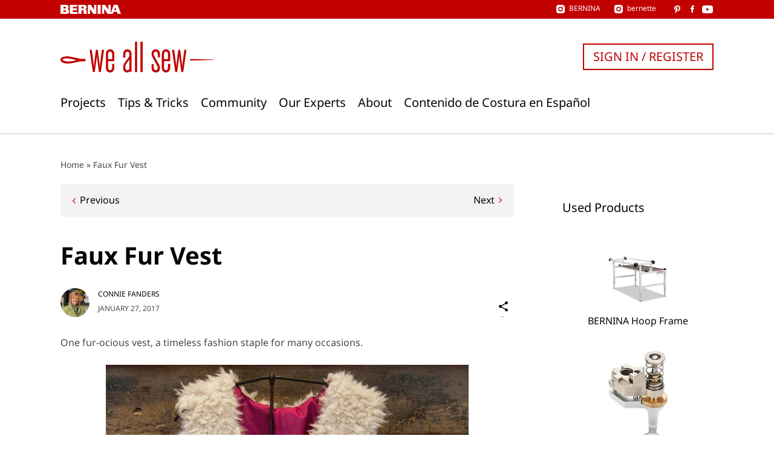

--- FILE ---
content_type: text/html; charset=UTF-8
request_url: https://weallsew.com/faux-fur-vest/
body_size: 20806
content:
<!DOCTYPE html>
<html lang="en-US">
<head>
    <meta charset="UTF-8">
    <meta name="viewport" content="width=device-width, initial-scale=1">
    <link rel="pingback" href="https://weallsew.com/xmlrpc.php">

    <meta name='robots' content='index, follow, max-image-preview:large, max-snippet:-1, max-video-preview:-1' />

	<!-- This site is optimized with the Yoast SEO Premium plugin v24.3 (Yoast SEO v24.9) - https://yoast.com/wordpress/plugins/seo/ -->
	<title>Faux Fur Vest - WeAllSew</title>
	<meta name="description" content="Create a fashionable faux fur vest and add a classic addition to your wardrobe for a long time to come" />
	<link rel="canonical" href="https://weallsew.com/faux-fur-vest/" />
	<meta property="og:locale" content="en_US" />
	<meta property="og:type" content="article" />
	<meta property="og:title" content="Faux Fur Vest" />
	<meta property="og:description" content="Create a fashionable faux fur vest and add a classic addition to your wardrobe for a long time to come" />
	<meta property="og:url" content="https://weallsew.com/faux-fur-vest/" />
	<meta property="og:site_name" content="WeAllSew" />
	<meta property="article:publisher" content="https://www.facebook.com/berninausa" />
	<meta property="article:published_time" content="2017-01-27T14:30:34+00:00" />
	<meta property="article:modified_time" content="2019-10-22T20:28:28+00:00" />
	<meta property="og:image" content="https://weallsew.com/wp-content/uploads/sites/4/2017/02/Faux-Fur-Vest-Tutorial-1110-x-600-WeAllSew.jpg" />
	<meta property="og:image:width" content="1110" />
	<meta property="og:image:height" content="600" />
	<meta property="og:image:type" content="image/jpeg" />
	<meta name="author" content="Connie Fanders" />
	<meta name="twitter:card" content="summary_large_image" />
	<meta name="twitter:label1" content="Written by" />
	<meta name="twitter:data1" content="Connie Fanders" />
	<meta name="twitter:label2" content="Est. reading time" />
	<meta name="twitter:data2" content="3 minutes" />
	<script type="application/ld+json" class="yoast-schema-graph">{"@context":"https://schema.org","@graph":[{"@type":"Article","@id":"https://weallsew.com/faux-fur-vest/#article","isPartOf":{"@id":"https://weallsew.com/faux-fur-vest/"},"author":{"name":"Connie Fanders","@id":"https://weallsew.com/#/schema/person/d784fbe2647bdf6a4414a735665bd2dc"},"headline":"Faux Fur Vest","datePublished":"2017-01-27T14:30:34+00:00","dateModified":"2019-10-22T20:28:28+00:00","mainEntityOfPage":{"@id":"https://weallsew.com/faux-fur-vest/"},"wordCount":595,"commentCount":2,"publisher":{"@id":"https://weallsew.com/#organization"},"image":{"@id":"https://weallsew.com/faux-fur-vest/#primaryimage"},"thumbnailUrl":"https://weallsew.com/wp-content/uploads/sites/4/2017/02/Faux-Fur-Vest-Tutorial-1110-x-600-WeAllSew.jpg","keywords":["faux fur","fur vest","vest"],"articleSection":["New","projects","Sewing","Videos (Projects)"],"inLanguage":"en-US","potentialAction":[{"@type":"CommentAction","name":"Comment","target":["https://weallsew.com/faux-fur-vest/#respond"]}]},{"@type":"WebPage","@id":"https://weallsew.com/faux-fur-vest/","url":"https://weallsew.com/faux-fur-vest/","name":"Faux Fur Vest - WeAllSew","isPartOf":{"@id":"https://weallsew.com/#website"},"primaryImageOfPage":{"@id":"https://weallsew.com/faux-fur-vest/#primaryimage"},"image":{"@id":"https://weallsew.com/faux-fur-vest/#primaryimage"},"thumbnailUrl":"https://weallsew.com/wp-content/uploads/sites/4/2017/02/Faux-Fur-Vest-Tutorial-1110-x-600-WeAllSew.jpg","datePublished":"2017-01-27T14:30:34+00:00","dateModified":"2019-10-22T20:28:28+00:00","description":"Create a fashionable faux fur vest and add a classic addition to your wardrobe for a long time to come","breadcrumb":{"@id":"https://weallsew.com/faux-fur-vest/#breadcrumb"},"inLanguage":"en-US","potentialAction":[{"@type":"ReadAction","target":["https://weallsew.com/faux-fur-vest/"]}]},{"@type":"ImageObject","inLanguage":"en-US","@id":"https://weallsew.com/faux-fur-vest/#primaryimage","url":"https://weallsew.com/wp-content/uploads/sites/4/2017/02/Faux-Fur-Vest-Tutorial-1110-x-600-WeAllSew.jpg","contentUrl":"https://weallsew.com/wp-content/uploads/sites/4/2017/02/Faux-Fur-Vest-Tutorial-1110-x-600-WeAllSew.jpg","width":1110,"height":600},{"@type":"BreadcrumbList","@id":"https://weallsew.com/faux-fur-vest/#breadcrumb","itemListElement":[{"@type":"ListItem","position":1,"name":"Home","item":"https://weallsew.com/"},{"@type":"ListItem","position":2,"name":"Faux Fur Vest"}]},{"@type":"WebSite","@id":"https://weallsew.com/#website","url":"https://weallsew.com/","name":"WeAllSew","description":"BERNINA USA’s blog, WeAllSew, offers fun project ideas, patterns, video tutorials and sewing tips for sewers and crafters of all ages and skill levels.","publisher":{"@id":"https://weallsew.com/#organization"},"potentialAction":[{"@type":"SearchAction","target":{"@type":"EntryPoint","urlTemplate":"https://weallsew.com/?s={search_term_string}"},"query-input":{"@type":"PropertyValueSpecification","valueRequired":true,"valueName":"search_term_string"}}],"inLanguage":"en-US"},{"@type":"Organization","@id":"https://weallsew.com/#organization","name":"WeAllSew","url":"https://weallsew.com/","logo":{"@type":"ImageObject","inLanguage":"en-US","@id":"https://weallsew.com/#/schema/logo/image/","url":"https://weallsew.com/wp-content/uploads/sites/4/2025/02/we-all-sew-logo.jpg","contentUrl":"https://weallsew.com/wp-content/uploads/sites/4/2025/02/we-all-sew-logo.jpg","width":809,"height":183,"caption":"WeAllSew"},"image":{"@id":"https://weallsew.com/#/schema/logo/image/"},"sameAs":["https://www.facebook.com/berninausa","https://instagram.com/berninausa","https://www.pinterest.com/WeAllSew/","https://www.youtube.com/user/BerninaInternational"]},{"@type":"Person","@id":"https://weallsew.com/#/schema/person/d784fbe2647bdf6a4414a735665bd2dc","name":"Connie Fanders","image":{"@type":"ImageObject","inLanguage":"en-US","@id":"https://weallsew.com/#/schema/person/image/","url":"https://secure.gravatar.com/avatar/d4b08d437f6d3cdf58c5f88b796c5923?s=96&d=mm&r=g","contentUrl":"https://secure.gravatar.com/avatar/d4b08d437f6d3cdf58c5f88b796c5923?s=96&d=mm&r=g","caption":"Connie Fanders"},"description":"Connie Fanders is the Director of Education and Training at BERNINA of America. Connie enjoys all types of sewing and has shared her tips and expertise not only with BERNINA consumers and store owners, but has also appeared in videos for The Quilt Show.com.","sameAs":["https://weallsew.com/"],"url":"https://weallsew.com/author/cfanders/"}]}</script>
	<!-- / Yoast SEO Premium plugin. -->


<link rel='dns-prefetch' href='//10964997.collect.igodigital.com' />
<link rel="alternate" type="application/rss+xml" title="WeAllSew &raquo; Feed" href="https://weallsew.com/feed/" />
<link rel="alternate" type="application/rss+xml" title="WeAllSew &raquo; Comments Feed" href="https://weallsew.com/comments/feed/" />
<link rel="alternate" type="application/rss+xml" title="WeAllSew &raquo; Faux Fur Vest Comments Feed" href="https://weallsew.com/faux-fur-vest/feed/" />
<script type="text/javascript">
/* <![CDATA[ */
window._wpemojiSettings = {"baseUrl":"https:\/\/s.w.org\/images\/core\/emoji\/15.0.3\/72x72\/","ext":".png","svgUrl":"https:\/\/s.w.org\/images\/core\/emoji\/15.0.3\/svg\/","svgExt":".svg","source":{"concatemoji":"https:\/\/weallsew.com\/wp-includes\/js\/wp-emoji-release.min.js?ver=6.6.2"}};
/*! This file is auto-generated */
!function(i,n){var o,s,e;function c(e){try{var t={supportTests:e,timestamp:(new Date).valueOf()};sessionStorage.setItem(o,JSON.stringify(t))}catch(e){}}function p(e,t,n){e.clearRect(0,0,e.canvas.width,e.canvas.height),e.fillText(t,0,0);var t=new Uint32Array(e.getImageData(0,0,e.canvas.width,e.canvas.height).data),r=(e.clearRect(0,0,e.canvas.width,e.canvas.height),e.fillText(n,0,0),new Uint32Array(e.getImageData(0,0,e.canvas.width,e.canvas.height).data));return t.every(function(e,t){return e===r[t]})}function u(e,t,n){switch(t){case"flag":return n(e,"\ud83c\udff3\ufe0f\u200d\u26a7\ufe0f","\ud83c\udff3\ufe0f\u200b\u26a7\ufe0f")?!1:!n(e,"\ud83c\uddfa\ud83c\uddf3","\ud83c\uddfa\u200b\ud83c\uddf3")&&!n(e,"\ud83c\udff4\udb40\udc67\udb40\udc62\udb40\udc65\udb40\udc6e\udb40\udc67\udb40\udc7f","\ud83c\udff4\u200b\udb40\udc67\u200b\udb40\udc62\u200b\udb40\udc65\u200b\udb40\udc6e\u200b\udb40\udc67\u200b\udb40\udc7f");case"emoji":return!n(e,"\ud83d\udc26\u200d\u2b1b","\ud83d\udc26\u200b\u2b1b")}return!1}function f(e,t,n){var r="undefined"!=typeof WorkerGlobalScope&&self instanceof WorkerGlobalScope?new OffscreenCanvas(300,150):i.createElement("canvas"),a=r.getContext("2d",{willReadFrequently:!0}),o=(a.textBaseline="top",a.font="600 32px Arial",{});return e.forEach(function(e){o[e]=t(a,e,n)}),o}function t(e){var t=i.createElement("script");t.src=e,t.defer=!0,i.head.appendChild(t)}"undefined"!=typeof Promise&&(o="wpEmojiSettingsSupports",s=["flag","emoji"],n.supports={everything:!0,everythingExceptFlag:!0},e=new Promise(function(e){i.addEventListener("DOMContentLoaded",e,{once:!0})}),new Promise(function(t){var n=function(){try{var e=JSON.parse(sessionStorage.getItem(o));if("object"==typeof e&&"number"==typeof e.timestamp&&(new Date).valueOf()<e.timestamp+604800&&"object"==typeof e.supportTests)return e.supportTests}catch(e){}return null}();if(!n){if("undefined"!=typeof Worker&&"undefined"!=typeof OffscreenCanvas&&"undefined"!=typeof URL&&URL.createObjectURL&&"undefined"!=typeof Blob)try{var e="postMessage("+f.toString()+"("+[JSON.stringify(s),u.toString(),p.toString()].join(",")+"));",r=new Blob([e],{type:"text/javascript"}),a=new Worker(URL.createObjectURL(r),{name:"wpTestEmojiSupports"});return void(a.onmessage=function(e){c(n=e.data),a.terminate(),t(n)})}catch(e){}c(n=f(s,u,p))}t(n)}).then(function(e){for(var t in e)n.supports[t]=e[t],n.supports.everything=n.supports.everything&&n.supports[t],"flag"!==t&&(n.supports.everythingExceptFlag=n.supports.everythingExceptFlag&&n.supports[t]);n.supports.everythingExceptFlag=n.supports.everythingExceptFlag&&!n.supports.flag,n.DOMReady=!1,n.readyCallback=function(){n.DOMReady=!0}}).then(function(){return e}).then(function(){var e;n.supports.everything||(n.readyCallback(),(e=n.source||{}).concatemoji?t(e.concatemoji):e.wpemoji&&e.twemoji&&(t(e.twemoji),t(e.wpemoji)))}))}((window,document),window._wpemojiSettings);
/* ]]> */
</script>
<style id='wp-emoji-styles-inline-css' type='text/css'>

	img.wp-smiley, img.emoji {
		display: inline !important;
		border: none !important;
		box-shadow: none !important;
		height: 1em !important;
		width: 1em !important;
		margin: 0 0.07em !important;
		vertical-align: -0.1em !important;
		background: none !important;
		padding: 0 !important;
	}
</style>
<link rel='stylesheet' id='wp-block-library-css' href='https://weallsew.com/wp-includes/css/dist/block-library/style.min.css?ver=6.6.2' type='text/css' media='all' />
<style id='classic-theme-styles-inline-css' type='text/css'>
/*! This file is auto-generated */
.wp-block-button__link{color:#fff;background-color:#32373c;border-radius:9999px;box-shadow:none;text-decoration:none;padding:calc(.667em + 2px) calc(1.333em + 2px);font-size:1.125em}.wp-block-file__button{background:#32373c;color:#fff;text-decoration:none}
</style>
<style id='global-styles-inline-css' type='text/css'>
:root{--wp--preset--aspect-ratio--square: 1;--wp--preset--aspect-ratio--4-3: 4/3;--wp--preset--aspect-ratio--3-4: 3/4;--wp--preset--aspect-ratio--3-2: 3/2;--wp--preset--aspect-ratio--2-3: 2/3;--wp--preset--aspect-ratio--16-9: 16/9;--wp--preset--aspect-ratio--9-16: 9/16;--wp--preset--color--black: #000000;--wp--preset--color--cyan-bluish-gray: #abb8c3;--wp--preset--color--white: #ffffff;--wp--preset--color--pale-pink: #f78da7;--wp--preset--color--vivid-red: #cf2e2e;--wp--preset--color--luminous-vivid-orange: #ff6900;--wp--preset--color--luminous-vivid-amber: #fcb900;--wp--preset--color--light-green-cyan: #7bdcb5;--wp--preset--color--vivid-green-cyan: #00d084;--wp--preset--color--pale-cyan-blue: #8ed1fc;--wp--preset--color--vivid-cyan-blue: #0693e3;--wp--preset--color--vivid-purple: #9b51e0;--wp--preset--gradient--vivid-cyan-blue-to-vivid-purple: linear-gradient(135deg,rgba(6,147,227,1) 0%,rgb(155,81,224) 100%);--wp--preset--gradient--light-green-cyan-to-vivid-green-cyan: linear-gradient(135deg,rgb(122,220,180) 0%,rgb(0,208,130) 100%);--wp--preset--gradient--luminous-vivid-amber-to-luminous-vivid-orange: linear-gradient(135deg,rgba(252,185,0,1) 0%,rgba(255,105,0,1) 100%);--wp--preset--gradient--luminous-vivid-orange-to-vivid-red: linear-gradient(135deg,rgba(255,105,0,1) 0%,rgb(207,46,46) 100%);--wp--preset--gradient--very-light-gray-to-cyan-bluish-gray: linear-gradient(135deg,rgb(238,238,238) 0%,rgb(169,184,195) 100%);--wp--preset--gradient--cool-to-warm-spectrum: linear-gradient(135deg,rgb(74,234,220) 0%,rgb(151,120,209) 20%,rgb(207,42,186) 40%,rgb(238,44,130) 60%,rgb(251,105,98) 80%,rgb(254,248,76) 100%);--wp--preset--gradient--blush-light-purple: linear-gradient(135deg,rgb(255,206,236) 0%,rgb(152,150,240) 100%);--wp--preset--gradient--blush-bordeaux: linear-gradient(135deg,rgb(254,205,165) 0%,rgb(254,45,45) 50%,rgb(107,0,62) 100%);--wp--preset--gradient--luminous-dusk: linear-gradient(135deg,rgb(255,203,112) 0%,rgb(199,81,192) 50%,rgb(65,88,208) 100%);--wp--preset--gradient--pale-ocean: linear-gradient(135deg,rgb(255,245,203) 0%,rgb(182,227,212) 50%,rgb(51,167,181) 100%);--wp--preset--gradient--electric-grass: linear-gradient(135deg,rgb(202,248,128) 0%,rgb(113,206,126) 100%);--wp--preset--gradient--midnight: linear-gradient(135deg,rgb(2,3,129) 0%,rgb(40,116,252) 100%);--wp--preset--font-size--small: 13px;--wp--preset--font-size--medium: 20px;--wp--preset--font-size--large: 36px;--wp--preset--font-size--x-large: 42px;--wp--preset--spacing--20: 0.44rem;--wp--preset--spacing--30: 0.67rem;--wp--preset--spacing--40: 1rem;--wp--preset--spacing--50: 1.5rem;--wp--preset--spacing--60: 2.25rem;--wp--preset--spacing--70: 3.38rem;--wp--preset--spacing--80: 5.06rem;--wp--preset--shadow--natural: 6px 6px 9px rgba(0, 0, 0, 0.2);--wp--preset--shadow--deep: 12px 12px 50px rgba(0, 0, 0, 0.4);--wp--preset--shadow--sharp: 6px 6px 0px rgba(0, 0, 0, 0.2);--wp--preset--shadow--outlined: 6px 6px 0px -3px rgba(255, 255, 255, 1), 6px 6px rgba(0, 0, 0, 1);--wp--preset--shadow--crisp: 6px 6px 0px rgba(0, 0, 0, 1);}:where(.is-layout-flex){gap: 0.5em;}:where(.is-layout-grid){gap: 0.5em;}body .is-layout-flex{display: flex;}.is-layout-flex{flex-wrap: wrap;align-items: center;}.is-layout-flex > :is(*, div){margin: 0;}body .is-layout-grid{display: grid;}.is-layout-grid > :is(*, div){margin: 0;}:where(.wp-block-columns.is-layout-flex){gap: 2em;}:where(.wp-block-columns.is-layout-grid){gap: 2em;}:where(.wp-block-post-template.is-layout-flex){gap: 1.25em;}:where(.wp-block-post-template.is-layout-grid){gap: 1.25em;}.has-black-color{color: var(--wp--preset--color--black) !important;}.has-cyan-bluish-gray-color{color: var(--wp--preset--color--cyan-bluish-gray) !important;}.has-white-color{color: var(--wp--preset--color--white) !important;}.has-pale-pink-color{color: var(--wp--preset--color--pale-pink) !important;}.has-vivid-red-color{color: var(--wp--preset--color--vivid-red) !important;}.has-luminous-vivid-orange-color{color: var(--wp--preset--color--luminous-vivid-orange) !important;}.has-luminous-vivid-amber-color{color: var(--wp--preset--color--luminous-vivid-amber) !important;}.has-light-green-cyan-color{color: var(--wp--preset--color--light-green-cyan) !important;}.has-vivid-green-cyan-color{color: var(--wp--preset--color--vivid-green-cyan) !important;}.has-pale-cyan-blue-color{color: var(--wp--preset--color--pale-cyan-blue) !important;}.has-vivid-cyan-blue-color{color: var(--wp--preset--color--vivid-cyan-blue) !important;}.has-vivid-purple-color{color: var(--wp--preset--color--vivid-purple) !important;}.has-black-background-color{background-color: var(--wp--preset--color--black) !important;}.has-cyan-bluish-gray-background-color{background-color: var(--wp--preset--color--cyan-bluish-gray) !important;}.has-white-background-color{background-color: var(--wp--preset--color--white) !important;}.has-pale-pink-background-color{background-color: var(--wp--preset--color--pale-pink) !important;}.has-vivid-red-background-color{background-color: var(--wp--preset--color--vivid-red) !important;}.has-luminous-vivid-orange-background-color{background-color: var(--wp--preset--color--luminous-vivid-orange) !important;}.has-luminous-vivid-amber-background-color{background-color: var(--wp--preset--color--luminous-vivid-amber) !important;}.has-light-green-cyan-background-color{background-color: var(--wp--preset--color--light-green-cyan) !important;}.has-vivid-green-cyan-background-color{background-color: var(--wp--preset--color--vivid-green-cyan) !important;}.has-pale-cyan-blue-background-color{background-color: var(--wp--preset--color--pale-cyan-blue) !important;}.has-vivid-cyan-blue-background-color{background-color: var(--wp--preset--color--vivid-cyan-blue) !important;}.has-vivid-purple-background-color{background-color: var(--wp--preset--color--vivid-purple) !important;}.has-black-border-color{border-color: var(--wp--preset--color--black) !important;}.has-cyan-bluish-gray-border-color{border-color: var(--wp--preset--color--cyan-bluish-gray) !important;}.has-white-border-color{border-color: var(--wp--preset--color--white) !important;}.has-pale-pink-border-color{border-color: var(--wp--preset--color--pale-pink) !important;}.has-vivid-red-border-color{border-color: var(--wp--preset--color--vivid-red) !important;}.has-luminous-vivid-orange-border-color{border-color: var(--wp--preset--color--luminous-vivid-orange) !important;}.has-luminous-vivid-amber-border-color{border-color: var(--wp--preset--color--luminous-vivid-amber) !important;}.has-light-green-cyan-border-color{border-color: var(--wp--preset--color--light-green-cyan) !important;}.has-vivid-green-cyan-border-color{border-color: var(--wp--preset--color--vivid-green-cyan) !important;}.has-pale-cyan-blue-border-color{border-color: var(--wp--preset--color--pale-cyan-blue) !important;}.has-vivid-cyan-blue-border-color{border-color: var(--wp--preset--color--vivid-cyan-blue) !important;}.has-vivid-purple-border-color{border-color: var(--wp--preset--color--vivid-purple) !important;}.has-vivid-cyan-blue-to-vivid-purple-gradient-background{background: var(--wp--preset--gradient--vivid-cyan-blue-to-vivid-purple) !important;}.has-light-green-cyan-to-vivid-green-cyan-gradient-background{background: var(--wp--preset--gradient--light-green-cyan-to-vivid-green-cyan) !important;}.has-luminous-vivid-amber-to-luminous-vivid-orange-gradient-background{background: var(--wp--preset--gradient--luminous-vivid-amber-to-luminous-vivid-orange) !important;}.has-luminous-vivid-orange-to-vivid-red-gradient-background{background: var(--wp--preset--gradient--luminous-vivid-orange-to-vivid-red) !important;}.has-very-light-gray-to-cyan-bluish-gray-gradient-background{background: var(--wp--preset--gradient--very-light-gray-to-cyan-bluish-gray) !important;}.has-cool-to-warm-spectrum-gradient-background{background: var(--wp--preset--gradient--cool-to-warm-spectrum) !important;}.has-blush-light-purple-gradient-background{background: var(--wp--preset--gradient--blush-light-purple) !important;}.has-blush-bordeaux-gradient-background{background: var(--wp--preset--gradient--blush-bordeaux) !important;}.has-luminous-dusk-gradient-background{background: var(--wp--preset--gradient--luminous-dusk) !important;}.has-pale-ocean-gradient-background{background: var(--wp--preset--gradient--pale-ocean) !important;}.has-electric-grass-gradient-background{background: var(--wp--preset--gradient--electric-grass) !important;}.has-midnight-gradient-background{background: var(--wp--preset--gradient--midnight) !important;}.has-small-font-size{font-size: var(--wp--preset--font-size--small) !important;}.has-medium-font-size{font-size: var(--wp--preset--font-size--medium) !important;}.has-large-font-size{font-size: var(--wp--preset--font-size--large) !important;}.has-x-large-font-size{font-size: var(--wp--preset--font-size--x-large) !important;}
:where(.wp-block-post-template.is-layout-flex){gap: 1.25em;}:where(.wp-block-post-template.is-layout-grid){gap: 1.25em;}
:where(.wp-block-columns.is-layout-flex){gap: 2em;}:where(.wp-block-columns.is-layout-grid){gap: 2em;}
:root :where(.wp-block-pullquote){font-size: 1.5em;line-height: 1.6;}
</style>
<link rel='stylesheet' id='weallsew-search-frontend-css' href='https://weallsew.com/wp-content/plugins/weallsew-search/assets/weallsew-search-frontend.css?ver=1726145658' type='text/css' media='all' />
<link rel='stylesheet' id='editor-style-css' href='https://weallsew.com/wp-content/themes/weallsew/assets/editor-style.css?ver=1717146818' type='text/css' media='all' />
<link rel='stylesheet' id='print-css' href='https://weallsew.com/wp-content/themes/weallsew/assets/print.css?ver=1717146818' type='text/css' media='print' />
<link rel='stylesheet' id='theme-css' href='https://weallsew.com/wp-content/themes/weallsew/assets/theme.css?ver=1739347857' type='text/css' media='all' />
<style id='theme-inline-css' type='text/css'>
:root{--loadingText:"Loading...";--errorText:"Something went wrong.";}
</style>
<script type="text/javascript" id="adrotate-clicker-js-extra">
/* <![CDATA[ */
var click_object = {"ajax_url":"https:\/\/weallsew.com\/wp-admin\/admin-ajax.php"};
/* ]]> */
</script>
<script type="text/javascript" src="https://weallsew.com/wp-content/plugins/adrotate-pro/library/jquery.clicker.js" id="adrotate-clicker-js"></script>
<script type="text/javascript" src="https://weallsew.com/wp-content/plugins/wpo365-login/apps/dist/pintra-redirect.js?ver=32.0" id="pintraredirectjs-js" async></script>
<script type="text/javascript" src="https://10964997.collect.igodigital.com/collect.js?ver=1.0.0" id="weallsew-einstein-js"></script>
<script type="text/javascript" src="https://weallsew.com/wp-includes/js/jquery/jquery.min.js?ver=3.7.1" id="jquery-core-js"></script>
<script type="text/javascript" src="https://weallsew.com/wp-includes/js/jquery/jquery-migrate.min.js?ver=3.4.1" id="jquery-migrate-js"></script>
<script type="text/javascript" src="https://weallsew.com/wp-content/plugins/wp-retina-2x/app/picturefill.min.js?ver=1748267194" id="wr2x-picturefill-js-js"></script>
<link rel="https://api.w.org/" href="https://weallsew.com/wp-json/" /><link rel="alternate" title="JSON" type="application/json" href="https://weallsew.com/wp-json/wp/v2/posts/40890" /><link rel="EditURI" type="application/rsd+xml" title="RSD" href="https://weallsew.com/xmlrpc.php?rsd" />
<meta name="generator" content="WordPress 6.6.2" />
<link rel='shortlink' href='https://weallsew.com/?p=40890' />
<link rel="alternate" title="oEmbed (JSON)" type="application/json+oembed" href="https://weallsew.com/wp-json/oembed/1.0/embed?url=https%3A%2F%2Fweallsew.com%2Ffaux-fur-vest%2F" />
<link rel="alternate" title="oEmbed (XML)" type="text/xml+oembed" href="https://weallsew.com/wp-json/oembed/1.0/embed?url=https%3A%2F%2Fweallsew.com%2Ffaux-fur-vest%2F&#038;format=xml" />

<!-- This site is using AdRotate Professional v5.16.3 to display their advertisements - https://ajdg.solutions/ -->
<!-- AdRotate CSS -->
<style type="text/css" media="screen">
	.g { margin:0px; padding:0px; overflow:hidden; line-height:1; zoom:1; }
	.g img { height:auto; }
	.g-col { position:relative; float:left; }
	.g-col:first-child { margin-left: 0; }
	.g-col:last-child { margin-right: 0; }
	.woocommerce-page .g, .bbpress-wrapper .g { margin: 20px auto; clear:both; }
	.g-1 { margin:1px 1px 1px 1px; }
	.g-2 { margin:20px 1px 1px 1px; }
	@media only screen and (max-width: 480px) {
		.g-col, .g-dyn, .g-single { width:100%; margin-left:0; margin-right:0; }
		.woocommerce-page .g, .bbpress-wrapper .g { margin: 10px auto; }
	}
</style>
<!-- /AdRotate CSS -->

<script type="text/javascript">
/* <![CDATA[ */
var dataLayer = dataLayer || [];
dataLayer.push({"user":{"role":"visitor","isLoggedIn":false}});
dataLayer.push({"site":{"name":"WeAllSew","url":"https:\/\/weallsew.com"}});
dataLayer.push({"author":{"display_name":"Connie Fanders"}});
/* ]]> */
</script>
<script type="text/javascript">
/* <![CDATA[ */
        (
        function( w, d, s, l, i ) {
            w[l] = w[l] || [];
            w[l].push( {'gtm.start': new Date().getTime(), event: 'gtm.js'} );
					var f = d.getElementsByTagName( s )[0],
						j = d.createElement( s ), dl = l !== 'dataLayer' ? '&l=' + l : '';
					j.async = true;
					j.src = 'https://www.googletagmanager.com/gtm.js?id=' + i + dl;
					f.parentNode.insertBefore( j, f );
				}
        )( window, document, 'script', 'dataLayer', 'GTM-TD96DXS' );
        
/* ]]> */
</script>
<script data-obct type = "text/javascript" async>
  /** DO NOT MODIFY THIS CODE**/
  !function(_window, _document) {
    var OB_ADV_ID = '00471b3e0f474596a2a98ca890698895af';

    if (_window.obApi) {
      var toArray = function(object) {
        return Object.prototype.toString.call(object) === '[object Array]' ? object : [object];
      };
      _window.obApi.marketerId = toArray(_window.obApi.marketerId).concat(toArray(OB_ADV_ID));
      return;
    }

    var api = _window.obApi = function() {
      api.dispatch ? api.dispatch.apply(api, arguments) : api.queue.push(arguments);
    };

    api.version = '1.1';
    api.loaded = true;
    api.marketerId = OB_ADV_ID;
    api.queue = [];
    var tag = _document.createElement('script');
    tag.async = true;
    tag.src = '//amplify.outbrain.com/cp/obtp.js';
    tag.type = 'text/javascript';
    var script = _document.getElementsByTagName('script')[0];
    script.parentNode.insertBefore(tag, script);
  }(window, document);
  obApi('track', 'PAGE_VIEW');
</script><link rel="icon" href="https://weallsew.com/wp-content/uploads/sites/4/2015/12/cropped-favicon-400x400.png" sizes="32x32" />
<link rel="icon" href="https://weallsew.com/wp-content/uploads/sites/4/2015/12/cropped-favicon-400x400.png" sizes="192x192" />
<link rel="apple-touch-icon" href="https://weallsew.com/wp-content/uploads/sites/4/2015/12/cropped-favicon-400x400.png" />
<meta name="msapplication-TileImage" content="https://weallsew.com/wp-content/uploads/sites/4/2015/12/cropped-favicon-400x400.png" />
</head>

<body class="post-template-default single single-post postid-40890 single-format-standard section-sewing tax-bernina-section">

<a class="skip-link screen-reader-text" href="#content">
    Skip to content</a>

<header class="l-header" id="header">
    <div class="c-meta-bar c-meta-bar--header">
    <div class="c-meta-bar__inner container">
        <div class="c-meta-bar__logo">
            <a href="https://bernina.com">
                
<svg xmlns="http://www.w3.org/2000/svg" xmlns:xlink="http://www.w3.org/1999/xlink" viewBox="0 0 169.152 25.728"><title>
        BERNINA</title>
    <path
        d="M26.31.132v25.456h21.274v-5.294H34.45v-4.948h11.674V9.894H34.45v-4.39h12.43V.13m47.474.002V14.16L84.667.132h-8.174v25.456h5.968V11.91l9.643 13.818h8.21V.132m3.854 0h8.405v25.456h-8.405zM134.274 0v14.03L124.588 0h-8.173v25.456h5.97v-13.68l9.637 13.82h8.208V0"/>
    <defs>
        <path id="a" d="M0 0h169.152v25.728H0z"/>
    </defs>
    <clipPath id="b">
        <use xlink:href="#a" overflow="visible"/>
    </clipPath>
    <path
        d="M73.187 24.05c-.187-.66-.235-.235-.14-4.236.093-4.002-.754-5.036-.754-5.036-1.082-1.93-2.54-2.447-2.54-2.447s3.434-1.46 3.434-5.6C73.187.628 67.34.133 67.34.133H50.41l-.05 25.456h8.425v-10.24h2.824c.39 0 1.49.098 1.95.32.82.4.984.84 1.06.993.235.474.095 3.956.095 3.956s0 2.917.33 3.858c.327.943 1.034 1.115 1.034 1.115h8s-.705-.88-.894-1.54m-9.69-13.94h-4.713V5.162h4.525s2.162.325 2.022 2.677c-.142 2.358-1.836 2.268-1.836 2.268"
        clip-path="url(#b)"/>
    <path
        d="M153.357 6.635l2.85 7.85h-5.78l2.93-7.85zM149.235.132l-9.306 25.456h6.267l2.484-5.737h9.087l2.483 5.74h8.9L159.835.13h-10.6z"/>
    <defs>
        <path id="c" d="M0 0h169.152v25.728H0z"/>
    </defs>
    <clipPath id="d">
        <use xlink:href="#c" overflow="visible"/>
    </clipPath>
    <path
        d="M20.1 12.048s2.983-1.698 2.845-5.37C22.715.58 16.933.13 16.933.13H0l.015 25.43s18.982-.022 18.34.027c-.64.05 2.104-.035 3.27-1.33.46-.508 2.285-1.915 2.467-5.233.253-4.644-3.992-6.976-3.992-6.976m-6.87 8.245H8.52v-4.947h4.522s2.166.326 2.024 2.678c-.14 2.36-1.835 2.27-1.835 2.27m0-9.845H8.52V5.5h4.522s2.166.325 2.024 2.677c-.14 2.36-1.835 2.27-1.835 2.27"
        clip-path="url(#d)"/>
</svg>
            </a>
        </div>
                <div class="c-meta-bar__social">
            <div class="c-meta-bar__instagram">
                
<div class="c-social-link">
    <a href="https://instagram.com/berninausa" target="_blank" rel="noreferrer noopener">
        <span class="c-social-link__icon c-social-link__icon--instagram"></span>
                    <div class="c-social-link__title">
                BERNINA            </div>
            </a>
</div>
                
<div class="c-social-link">
    <a href="https://www.instagram.com/bernetteusa/" target="_blank" rel="noreferrer noopener">
        <span class="c-social-link__icon c-social-link__icon--instagram"></span>
                    <div class="c-social-link__title">
                bernette            </div>
            </a>
</div>
            </div>
                            
<div class="c-social-link">
    <a href="https://www.pinterest.com/berninausa/" target="_blank" rel="noreferrer noopener">
        <span class="c-social-link__icon c-social-link__icon--pinterest"></span>
            </a>
</div>
                                                        
<div class="c-social-link">
    <a href="https://www.facebook.com/berninausa" target="_blank" rel="noreferrer noopener">
        <span class="c-social-link__icon c-social-link__icon--facebook"></span>
            </a>
</div>
                                                        
<div class="c-social-link">
    <a href="https://www.youtube.com/user/BerninaInternational" target="_blank" rel="noreferrer noopener">
        <span class="c-social-link__icon c-social-link__icon--youtube"></span>
            </a>
</div>
                    </div>
            </div>
</div>
    <div class="l-header__inner container">
        <div class="l-header__logo">
            <a href="https://weallsew.com/">
                
<svg xmlns="http://www.w3.org/2000/svg" viewBox="0 0 186.311 36.968" role="img">
    <title>WeAllSew</title>
    <path d="M11.686 26.126l13.657-2.615-8.865-.342"/>
    <path d="M48.955 36.377h-2.318L44.59 21.37l-.5-4.864-.41 4.865-2.09 15.007h-2.32L35.36 9.73h2.59l2.14 15.824.5 4.82.362-5.002L43 9.73h2.227l2.047 15.597.363 5.048.5-4.774 2.138-15.87h2.592l-3.912 26.647zM60.186 36.968c-2.638 0-5.047-2.046-5.047-5.638V14.778c0-3.547 2.454-5.64 5.092-5.64 2.637 0 5.047 2.047 5.047 5.64v8.685h-7.504v7.958c0 1.865 1.228 2.82 2.41 2.82 1.273 0 2.455-.955 2.455-2.82V26.6h2.64v4.73c0 3.546-2.456 5.638-5.094 5.638zm2.456-22.28c0-1.864-1.182-2.82-2.455-2.82-1.183 0-2.41.956-2.41 2.82v6.365h4.865v-6.365zM84.785 36.377l-.636-.864c-.91 1-2.093 1.455-3.275 1.455-2.5 0-4.774-1.864-4.774-5.047v-1.545c0-2.592 1.138-4.41 2.684-6.412l3.547-4.592c.82-1.09 1.274-2.318 1.274-3.5v-1.092c0-1.91-1.183-2.865-2.456-2.865-1.182 0-2.41.955-2.41 2.865v4.456h-2.637v-4.456c0-3.774 2.548-5.64 5.094-5.64 2.5 0 5.047 1.91 5.047 5.64v21.6h-1.455zm-1.182-15.324s-.318.955-1 1.82l-2.41 3.137c-1.046 1.364-1.455 2.683-1.455 4.32v1.454c0 1.637 1.272 2.456 2.455 2.456 1.228 0 2.41-.82 2.41-2.638v-10.55zM90.332 36.377V0h2.638v36.377h-2.638zM97.06 36.377V0h2.64v36.377h-2.64zM115.658 36.968c-2.59 0-5.138-1.818-5.138-5.41V27.01h2.638v4.41c0 1.5.91 2.82 2.5 2.82 1.73 0 2.365-1.455 2.365-2.82 0-1.272-.592-2.272-1.273-3.546l-4.593-8.23c-1-1.82-1.637-3.32-1.637-5.047 0-3.774 2.547-5.457 5.002-5.457 2.546 0 5.138 1.864 5.138 5.502v4.23h-2.637v-4.23c0-1.5-.91-2.82-2.5-2.82-1.774 0-2.41 1.456-2.41 2.866 0 1.272.727 2.5 1.363 3.683l4.593 8.23c1 1.774 1.59 3.184 1.59 5.003 0 3.682-2.5 5.365-5.002 5.365zM127.98 36.968c-2.638 0-5.048-2.046-5.048-5.638V14.778c0-3.547 2.456-5.64 5.093-5.64 2.638 0 5.048 2.047 5.048 5.64v8.685h-7.503v7.958c0 1.865 1.228 2.82 2.41 2.82 1.272 0 2.455-.955 2.455-2.82V26.6h2.638v4.73c0 3.546-2.456 5.638-5.093 5.638zm2.456-22.28c0-1.864-1.183-2.82-2.455-2.82-1.182 0-2.41.956-2.41 2.82v6.365h4.866v-6.365zM148.94 36.377h-2.317l-2.047-15.006-.5-4.864-.41 4.865-2.09 15.007h-2.32l-3.91-26.646h2.592l2.138 15.825.5 4.82.363-5.002 2.046-15.643h2.228l2.046 15.597.364 5.048.5-4.774 2.138-15.87h2.592l-3.913 26.647z"/>
    <path d="M184 21.313l-26.69-.485v1.8l26.377-.69c.413-.002 2.625.063 2.625-.374 0-.258-1.422-.256-2.313-.25zM30.31 20.624l-13.676-.04c-1.285-1.74-4.543-2.77-7.817-2.93-3.35-.165-6.335.552-7.79 1.872-.8.725-.998 1.487-1.023 2-.14 2.818 4.116 4.506 8.39 4.716 3.35.165 6.335-.552 7.79-1.872.208-.188.368-.378.502-.566l13.623-.187v-2.993zm-11.374 1.71c-.774.7-7.39 1.52-10.422 1.37-1.785-.087-3.5-.465-4.704-1.037-1.13-.537-1.357-1.016-1.353-1.105.002-.04.05-.147.218-.3.774-.7 2.988-1.387 6.02-1.237 1.786.088 4.305.654 5.617.893 1.374.25 4.793 1.264 4.624 1.416z"/>
    <path d="M10.5 17.813l14.843 2.813-8.99.542"/>
</svg>
            </a>
        </div>
        <nav class="l-header__navigation-menu">
    
<div class="l-user-actions">
            <div class="l-user-actions__item">
            <a href="https://weallsew.com/login?redirect_to=https%3A%2F%2Fweallsew.com%2Ffaux-fur-vest%2F" class="c-button c-button--secondary c-button--small">
                Sign In / Register            </a>
        </div>
    </div>
    <ul id="menu-header-new" class="menu"><li id="menu-item-22848" class="menu-item menu-item-type-taxonomy menu-item-object-category current-post-ancestor current-menu-parent current-post-parent menu-item-has-children menu-item-22848"><a href="https://weallsew.com/category/projects/">Projects</a>
<ul class="sub-menu">
	<li id="menu-item-23253" class="menu-item menu-item-type-taxonomy menu-item-object-category menu-item-23253 menu-item--has-image"><a href="https://weallsew.com/category/projects/quilt-alongs/"><img width="150" height="150" src="https://weallsew.com/wp-content/uploads/sites/4/2022/03/Easter-Egg-Sew-Along-slider-BERNINA-WeAllSew-Blog-26-150x150.jpg" class="menu-item__image" alt="" sizes="177px" data-pin-no-hover="true" decoding="async" srcset="https://weallsew.com/wp-content/uploads/sites/4/2022/03/Easter-Egg-Sew-Along-slider-BERNINA-WeAllSew-Blog-26-150x150.jpg 150w, https://weallsew.com/wp-content/uploads/sites/4/2022/03/Easter-Egg-Sew-Along-slider-BERNINA-WeAllSew-Blog-26-263x263.jpg 263w, https://weallsew.com/wp-content/uploads/sites/4/2022/03/Easter-Egg-Sew-Along-slider-BERNINA-WeAllSew-Blog-26-150x150@2x.jpg 300w" /><span class="menu-item__title">Quilt Alongs</span></a></li>
	<li id="menu-item-43819" class="menu-item menu-item-type-taxonomy menu-item-object-category menu-item-43819 menu-item--has-image"><a href="https://weallsew.com/category/projects/sew-alongs/"><img width="150" height="150" src="https://weallsew.com/wp-content/uploads/sites/4/2021/11/How-to-Make-Mini-Patchwork-Ornaments-by-Erika-Mulvenna-2280-x-1180-alt-150x150.jpg" class="menu-item__image" alt="How to Make Mini Patchwork Ornaments by Erika Mulvenna" sizes="177px" data-pin-no-hover="true" decoding="async" srcset="https://weallsew.com/wp-content/uploads/sites/4/2021/11/How-to-Make-Mini-Patchwork-Ornaments-by-Erika-Mulvenna-2280-x-1180-alt-150x150.jpg 150w, https://weallsew.com/wp-content/uploads/sites/4/2021/11/How-to-Make-Mini-Patchwork-Ornaments-by-Erika-Mulvenna-2280-x-1180-alt-263x263.jpg 263w, https://weallsew.com/wp-content/uploads/sites/4/2021/11/How-to-Make-Mini-Patchwork-Ornaments-by-Erika-Mulvenna-2280-x-1180-alt-150x150@2x.jpg 300w" /><span class="menu-item__title">Sew Alongs</span></a></li>
	<li id="menu-item-85286" class="menu-item menu-item-type-taxonomy menu-item-object-category menu-item-85286 menu-item--has-image"><a href="https://weallsew.com/category/overlocker-serger/"><img width="150" height="150" src="https://weallsew.com/wp-content/uploads/sites/4/2022/04/How-to-Make-Napkins-with-an-Overlocker-Three-Ways-BERNINA-WeAllSew-Blog-Slider-1100x600-1-150x150.jpg" class="menu-item__image" alt="How to Make Napkins with an Overlocker- Three Ways BERNINA WeAllSew Blog Slider 1100x600" sizes="177px" data-pin-no-hover="true" decoding="async" srcset="https://weallsew.com/wp-content/uploads/sites/4/2022/04/How-to-Make-Napkins-with-an-Overlocker-Three-Ways-BERNINA-WeAllSew-Blog-Slider-1100x600-1-150x150.jpg 150w, https://weallsew.com/wp-content/uploads/sites/4/2022/04/How-to-Make-Napkins-with-an-Overlocker-Three-Ways-BERNINA-WeAllSew-Blog-Slider-1100x600-1-263x263.jpg 263w, https://weallsew.com/wp-content/uploads/sites/4/2022/04/How-to-Make-Napkins-with-an-Overlocker-Three-Ways-BERNINA-WeAllSew-Blog-Slider-1100x600-1-600x600.jpg 600w, https://weallsew.com/wp-content/uploads/sites/4/2022/04/How-to-Make-Napkins-with-an-Overlocker-Three-Ways-BERNINA-WeAllSew-Blog-Slider-1100x600-1-150x150@2x.jpg 300w" /><span class="menu-item__title">Overlocker / Serger</span></a></li>
</ul>
</li>
<li id="menu-item-22850" class="menu-item menu-item-type-taxonomy menu-item-object-category menu-item-has-children menu-item-22850"><a href="https://weallsew.com/category/tips-tricks/">Tips &amp; Tricks</a>
<ul class="sub-menu">
	<li id="menu-item-22894" class="menu-item menu-item-type-taxonomy menu-item-object-category menu-item-22894"><a href="https://weallsew.com/category/tips-tricks/videos-tips-tricks/">Videos</a></li>
</ul>
</li>
<li id="menu-item-48123" class="menu-item menu-item-type-taxonomy menu-item-object-bernina-section menu-item-has-children menu-item-48123 section-community"><a href="https://weallsew.com/section/community/">Community</a>
<ul class="sub-menu">
	<li id="menu-item-48124" class="menu-item menu-item-type-custom menu-item-object-custom menu-item-48124"><a href="https://weallsew.com/community/create">Upload Project</a></li>
</ul>
</li>
<li id="menu-item-22851" class="menu-item menu-item-type-post_type menu-item-object-page menu-item-22851"><a href="https://weallsew.com/authors/">Our Experts</a></li>
<li id="menu-item-22852" class="menu-item menu-item-type-post_type menu-item-object-page menu-item-22852"><a href="https://weallsew.com/about/">About</a></li>
<li id="menu-item-123313" class="menu-item menu-item-type-taxonomy menu-item-object-category menu-item-123313"><a href="https://weallsew.com/category/cosiendo-en-espanol/">Contenido de Costura en Español</a></li>
</ul></nav>

<button class="l-header__navigation-toggle" aria-controls="primary-menu" aria-expanded="false">
    Menu    <span></span>
    <span></span>
    <span></span>
    <span></span>
</button>
        <div class="l-header__user-actions">
            
<div class="l-user-actions">
            <div class="l-user-actions__item">
            <a href="https://weallsew.com/login?redirect_to=https%3A%2F%2Fweallsew.com%2Ffaux-fur-vest%2F" class="c-button c-button--secondary c-button--small">
                Sign In / Register            </a>
        </div>
    </div>
        </div>
    </div>
</header>

<div id="content" class="container">

    
<div id="search-form">
    <div class="c-search-form">
        <form
            role="search"
            method="get"
            class="c-search-form__form"
            action="https://weallsew.com/"
        >
            <label>
                <input
                    type="search"
                    class="c-input c-input--fullwidth"
                    placeholder="Search &hellip;"
                    value=""
                    name="s"
                />
            </label>
            <button type="submit" class="c-search-form__submit">
                Search            </button>
        </form>
    </div>
</div>

            <div class="l-breadcrumbs">
            <span><span><a href="https://weallsew.com/">Home</a></span> » <span class="breadcrumb_last" aria-current="page">Faux Fur Vest</span></span>        </div>
    
<div class="l-content l-content--has-sidebar">
    <main class="l-content__main l-content__main--has-sidebar">
                                
            <article class="p-single">
                
	<nav class="navigation p-single-navigation" aria-label="Posts">
		<h2 class="screen-reader-text">Post navigation</h2>
		<div class="nav-links"><div class="nav-previous"><a href="https://weallsew.com/statement-necklace-t-shirt-tutorial/" rel="prev">Previous</a></div><div class="nav-next"><a href="https://weallsew.com/diy-reversible-wool-hat/" rel="next">Next</a></div></div>
	</nav>
                <h1 class="p-single__title">Faux Fur Vest</h1>
                <div class="p-single__meta">
                    
<div class="c-post-meta c-post-meta--avatar">
            <a class="c-post-meta__avatar" href="https://weallsew.com/author/cfanders/">
            <img alt="" src="https://weallsew.com/wp-content/uploads/avatars/1339-48x48.jpg" class="avatar avatar-48 photo" height="48" width="48">        </a>
        <span class="c-post-meta__date">January 27, 2017</span>
    <a class="c-post-meta__author" href="https://weallsew.com/author/cfanders/">
        Connie Fanders    </a>
</div>
                    
<div class="c-post-social-sharing">
    <span class="c-post-social-sharing__toggle">
        Share on Social Media    </span>
    <ul class="c-post-social-sharing__list">
                    <li class="c-post-social-sharing__item">
                <a
                    rel="nofollow"
                    class="c-post-social-sharing__link c-post-social-sharing__link--facebook"
                    href="https://www.facebook.com/sharer.php?u=https%3A%2F%2Fweallsew.com%2Ffaux-fur-vest%2F&amp;t=Faux%20Fur%20Vest" target="_blank"                 ><span>Facebook</span></a>
            </li>
                    <li class="c-post-social-sharing__item">
                <a
                    rel="nofollow"
                    class="c-post-social-sharing__link c-post-social-sharing__link--pinterest"
                    data-pin-custom="true" href="https://www.pinterest.com/pin/create/button/" data-pin-url="https%3A%2F%2Fweallsew.com%2Ffaux-fur-vest%2F" data-pin-description="Faux%20Fur%20Vest" data-pin-do="buttonBookmark"                 ><span>Pinterest</span></a>
            </li>
                    <li class="c-post-social-sharing__item">
                <a
                    rel="nofollow"
                    class="c-post-social-sharing__link c-post-social-sharing__link--twitter"
                    href="https://twitter.com/share?text=Faux%20Fur%20Vest&amp;url=https%3A%2F%2Fweallsew.com%2Ffaux-fur-vest%2F" target="_blank"                 ><span>Twitter</span></a>
            </li>
            </ul>
</div>
                </div>


                
<div class="p-single__content">
    <p>One fur-ocious vest, a timeless fashion staple for many occasions.</p>
<p><a href="https://weallsew.com/wp-content/uploads/sites/4/2017/01/Faux-Fur-Vest-WeAllSew-1200x1200.jpg"><img fetchpriority="high" decoding="async" class="aligncenter size-large wp-image-40893" src="https://weallsew.com/wp-content/uploads/sites/4/2017/01/Faux-Fur-Vest-WeAllSew-1200x1200-600x600.jpg" alt="Faux Fur Vest " width="600" height="600" srcset="https://weallsew.com/wp-content/uploads/sites/4/2017/01/Faux-Fur-Vest-WeAllSew-1200x1200-600x600.jpg, https://weallsew.com/wp-content/uploads/sites/4/2017/01/Faux-Fur-Vest-WeAllSew-1200x1200-600x600@2x.jpg 2x" /></a></p>
<h2>Materials to Sew a Faux Fur Vest</h2>
<h2><a href="https://weallsew.com/wp-content/uploads/sites/4/2017/02/Faux-Fur-Vest-Tutorial-18.jpg"><img decoding="async" class="aligncenter size-large wp-image-41134" src="https://weallsew.com/wp-content/uploads/sites/4/2017/02/Faux-Fur-Vest-Tutorial-18-600x600.jpg" alt="Faux Fur Vest Tutorial-materials to sew a faux fur vest" width="600" height="600" srcset="https://weallsew.com/wp-content/uploads/sites/4/2017/02/Faux-Fur-Vest-Tutorial-18-600x600.jpg, https://weallsew.com/wp-content/uploads/sites/4/2017/02/Faux-Fur-Vest-Tutorial-18-600x600@2x.jpg 2x" /></a></h2>
<p>&nbsp;</p>
<ul>
<li>Faux Fur, we used the Bonded Llama Cuddle® Ivory/Beige from <a href="http://www.shannonfabrics.com/index.php?main_page=product_info&amp;cPath=968_975&amp;products_id=3212" target="_blank" rel="noopener">Shannon Fabrics</a></li>
<li>Vest Pattern, we used vest pattern <a href="https://butterick.mccall.com/b5359" target="_blank" rel="noopener">Butterick 5359</a></li>
<li>Lining</li>
<li>Pins, we used <a href="http://www.brewersewing.com/p-262325-spade-parade-designer-pins-by-patty-young.aspx" target="_blank" rel="noopener">Spade Parade Designer Pins</a></li>
<li>Scissors, we used the <a href="http://www.brewersewing.com/p-242897-tula-pink-hardware-shear8in.aspx" target="_blank" rel="noopener">Tula Pink 8″ Scissors</a></li>
<li>Pincushion, we used the <a href="http://www.brewersewing.com/p-242663-zirkel-magnetic-pin-holder-red.aspx" target="_blank" rel="noopener">Zirkel Red Magnetic Pincushion</a></li>
<li>Thread</li>
<li>Your sewing machine, we sew on a <a href="https://www.bernina.com/en-US/Products-US/BERNINA-products/Sewing-Quilting-and-Embroidery/BERNINA-7-Series/BERNINA-740?utm_source=weallsew&amp;utm_medium=social&amp;utm_campaign=Faux_Fur_Vest_2017" target="_blank" rel="noopener">BERNINA 740</a></li>
<li><a href="https://www.bernina.com/en-US/Products-US/BERNINA-products/Accessories/Presser-feet/General-sewing/Reverse-pattern-foot-with-clear-sole-34D?utm_source=weallsew&amp;utm_medium=social&amp;utm_campaign=faux_fur_vest_2017" target="_blank" rel="noopener">BERNINA Reverse Pattern Foot with Clear Sole #34D</a></li>
</ul>
<p>Select your favorite faux fur and vest pattern. Cut out the tissue pattern pieces and cut the lining as directed on the pattern.</p>
<h2>Check the Nap of the Fur</h2>
<p>All furs have a direction that the fur “grows” in, called the nap. When you brush fabric with a nap in one direction, it will appear one way and when you brush it in the opposite direction, it will appear different, either darker or lighter.</p>
<p><a href="https://weallsew.com/wp-content/uploads/sites/4/2017/02/Faux-Fur-Vest-Tutorial-1.jpg"><img loading="lazy" decoding="async" class="aligncenter size-large wp-image-41122" src="https://weallsew.com/wp-content/uploads/sites/4/2017/02/Faux-Fur-Vest-Tutorial-1-600x600.jpg" alt="Faux Fur Vest Tutorial-faux fur" width="600" height="600" srcset="https://weallsew.com/wp-content/uploads/sites/4/2017/02/Faux-Fur-Vest-Tutorial-1-600x600.jpg, https://weallsew.com/wp-content/uploads/sites/4/2017/02/Faux-Fur-Vest-Tutorial-1-600x600@2x.jpg 2x" /></a></p>
<p>This plays a huge role when cutting out the fur and assembling the vest. The last thing one wants is one side of the vest to look like the fur is growing down and the other side look like it is growing up.</p>
<p><a href="https://weallsew.com/wp-content/uploads/sites/4/2017/02/Faux-Fur-Vest-Tutorial-3.jpg"><img loading="lazy" decoding="async" class="aligncenter size-large wp-image-41121" src="https://weallsew.com/wp-content/uploads/sites/4/2017/02/Faux-Fur-Vest-Tutorial-3-600x600.jpg" alt="Faux Fur Vest Tutorial-nap of the fur" width="600" height="600" srcset="https://weallsew.com/wp-content/uploads/sites/4/2017/02/Faux-Fur-Vest-Tutorial-3-600x600.jpg, https://weallsew.com/wp-content/uploads/sites/4/2017/02/Faux-Fur-Vest-Tutorial-3-600x600@2x.jpg 2x" /></a></p>
<p>To determine the direction of the nap, run hand up and down the fur. The fur should run down the vest similar to petting a cat.</p>
<p><a href="https://weallsew.com/wp-content/uploads/sites/4/2017/02/Faux-Fur-Vest-Tutorial-2.jpg"><img loading="lazy" decoding="async" class="aligncenter size-large wp-image-41120" src="https://weallsew.com/wp-content/uploads/sites/4/2017/02/Faux-Fur-Vest-Tutorial-2-600x600.jpg" alt="Faux Fur Vest Tutorial-Check the nap of the fur" width="600" height="600" srcset="https://weallsew.com/wp-content/uploads/sites/4/2017/02/Faux-Fur-Vest-Tutorial-2-600x600.jpg, https://weallsew.com/wp-content/uploads/sites/4/2017/02/Faux-Fur-Vest-Tutorial-2-600x600@2x.jpg 2x" /></a></p>
<p>At all times, you need to keep the direction of this nap in mind.</p>
<p>To ensure the nap is going in the correct direction, when pinning the tissue pattern pieces in place, mark the backing of the fur with a note indicating the top or mark several arrows the direction of the nap.</p>
<p><a href="https://weallsew.com/wp-content/uploads/sites/4/2017/02/Faux-Fur-Vest-Tutorial-4.jpg"><img loading="lazy" decoding="async" class="aligncenter size-large wp-image-41124" src="https://weallsew.com/wp-content/uploads/sites/4/2017/02/Faux-Fur-Vest-Tutorial-4-600x600.jpg" alt="Faux Fur Vest Tutorial-mark your pattern" width="600" height="600" srcset="https://weallsew.com/wp-content/uploads/sites/4/2017/02/Faux-Fur-Vest-Tutorial-4-600x600.jpg, https://weallsew.com/wp-content/uploads/sites/4/2017/02/Faux-Fur-Vest-Tutorial-4-600x600@2x.jpg 2x" /></a></p>
<p>Place pattern pieces on the backing accordingly and pin in place.</p>
<p><a href="https://weallsew.com/wp-content/uploads/sites/4/2017/02/Faux-Fur-Vest-Tutorial-5.jpg"><img loading="lazy" decoding="async" class="aligncenter size-large wp-image-41125" src="https://weallsew.com/wp-content/uploads/sites/4/2017/02/Faux-Fur-Vest-Tutorial-5-600x600.jpg" alt="Faux Fur Vest Tutorial-pin pattern in place" width="600" height="600" srcset="https://weallsew.com/wp-content/uploads/sites/4/2017/02/Faux-Fur-Vest-Tutorial-5-600x600.jpg, https://weallsew.com/wp-content/uploads/sites/4/2017/02/Faux-Fur-Vest-Tutorial-5-600x600@2x.jpg 2x" /></a></p>
<p>Place pins close together to help eliminate movement of the fur when sewing.</p>
<h2>Only Cut the Backing</h2>
<p>Cut the vest pieces out one at a time.</p>
<p><img loading="lazy" decoding="async" class="aligncenter size-large wp-image-41128" src="https://weallsew.com/wp-content/uploads/sites/4/2017/02/Faux-Fur-Vest-Tutorial-8-600x600.jpg" alt="Faux Fur Vest Tutorial-cutting the backing" width="600" height="600" srcset="https://weallsew.com/wp-content/uploads/sites/4/2017/02/Faux-Fur-Vest-Tutorial-8-600x600.jpg, https://weallsew.com/wp-content/uploads/sites/4/2017/02/Faux-Fur-Vest-Tutorial-8-600x600@2x.jpg 2x" /></p>
<p>When cutting the fur vest, use scissors rather than a rotary cutter to only cut the backing of the fur. The scissors will cut the backing with minimal snipping of the fur.</p>
<p><a href="https://weallsew.com/wp-content/uploads/sites/4/2017/02/Faux-Fur-Vest-Tutorial-7.jpg"><img loading="lazy" decoding="async" class="aligncenter size-large wp-image-41143" src="https://weallsew.com/wp-content/uploads/sites/4/2017/02/Faux-Fur-Vest-Tutorial-7-600x600.jpg" alt="Faux Fur Vest Tutorial-cutting out the pattern pieces with scissors" width="600" height="600" srcset="https://weallsew.com/wp-content/uploads/sites/4/2017/02/Faux-Fur-Vest-Tutorial-7-600x600.jpg, https://weallsew.com/wp-content/uploads/sites/4/2017/02/Faux-Fur-Vest-Tutorial-7-600x600@2x.jpg 2x" /></a></p>
<p>If the fur is cut with the backing it will leave a “chopped” look of the fur on the edge.</p>
<p><a href="https://weallsew.com/wp-content/uploads/sites/4/2017/02/Faux-Fur-Vest-Tutorial-9.jpg"><img loading="lazy" decoding="async" class="aligncenter size-large wp-image-41129" src="https://weallsew.com/wp-content/uploads/sites/4/2017/02/Faux-Fur-Vest-Tutorial-9-600x600.jpg" alt="Faux Fur Vest Tutorial-chopped look at the edge" width="600" height="600" srcset="https://weallsew.com/wp-content/uploads/sites/4/2017/02/Faux-Fur-Vest-Tutorial-9-600x600.jpg, https://weallsew.com/wp-content/uploads/sites/4/2017/02/Faux-Fur-Vest-Tutorial-9-600x600@2x.jpg 2x" /></a></p>
<p>After the backing is cut, pull apart the fur pieces.<a href="https://weallsew.com/wp-content/uploads/sites/4/2017/02/Faux-Fur-Vest-Tutorial-10.jpg"><br />
</a></p>
<p><a href="https://weallsew.com/wp-content/uploads/sites/4/2017/02/Faux-Fur-Vest-Tutorial-10.jpg"><img loading="lazy" decoding="async" class="aligncenter size-large wp-image-41130" src="https://weallsew.com/wp-content/uploads/sites/4/2017/02/Faux-Fur-Vest-Tutorial-10-600x600.jpg" alt="Faux Fur Vest Tutorial-pulling apart the fur pieces" width="600" height="600" srcset="https://weallsew.com/wp-content/uploads/sites/4/2017/02/Faux-Fur-Vest-Tutorial-10-600x600.jpg, https://weallsew.com/wp-content/uploads/sites/4/2017/02/Faux-Fur-Vest-Tutorial-10-600x600@2x.jpg 2x" /></a></p>
<p><a href="https://weallsew.com/wp-content/uploads/sites/4/2017/02/Faux-Fur-Vest-Tutorial-11.jpg"><img loading="lazy" decoding="async" class="aligncenter size-large wp-image-41131" src="https://weallsew.com/wp-content/uploads/sites/4/2017/02/Faux-Fur-Vest-Tutorial-11-600x600.jpg" alt="Faux Fur Vest Tutorial-pulling apart the fur pieces closeup" width="600" height="600" srcset="https://weallsew.com/wp-content/uploads/sites/4/2017/02/Faux-Fur-Vest-Tutorial-11-600x600.jpg, https://weallsew.com/wp-content/uploads/sites/4/2017/02/Faux-Fur-Vest-Tutorial-11-600x600@2x.jpg 2x" /></a></p>
<h2>Pin, Pin, Pin</h2>
<p>Assemble the vest according to the pattern instructions for the chosen vest.</p>
<p>Place right sides of faux fur together. Push the faux fur into the seam while pinning.</p>
<p><a href="https://weallsew.com/wp-content/uploads/sites/4/2017/02/Faux-Fur-Vest-Tutorial-12.jpg"><img loading="lazy" decoding="async" class="aligncenter size-large wp-image-41132" src="https://weallsew.com/wp-content/uploads/sites/4/2017/02/Faux-Fur-Vest-Tutorial-12-600x600.jpg" alt="Faux Fur Vest Tutorial-place right sides of fur togehter" width="600" height="600" srcset="https://weallsew.com/wp-content/uploads/sites/4/2017/02/Faux-Fur-Vest-Tutorial-12-600x600.jpg, https://weallsew.com/wp-content/uploads/sites/4/2017/02/Faux-Fur-Vest-Tutorial-12-600x600@2x.jpg 2x" /></a></p>
<p>Place pins close together to aid in eliminating movement of the fur when sewing.</p>
<h2>Attach Reverse Pattern Foot with Clear Sole #34D</h2>
<p>The <a href="https://www.bernina.com/en-US/Products-US/BERNINA-products/Accessories/Presser-feet/General-sewing/Reverse-pattern-foot-with-clear-sole-34D?utm_source=weallsew&amp;utm_medium=social&amp;utm_campaign=faux_fur_vest_2017" target="_blank" rel="noopener">BERNINA Reverse Pattern Foot with Clear Sole #34D</a> works well for sewing the fur as the clear sole makes the entire stitching area visible.</p>
<p><a href="https://weallsew.com/wp-content/uploads/sites/4/2017/02/Faux-Fur-Vest-Tutorial-17.jpg"><img loading="lazy" decoding="async" class="aligncenter size-large wp-image-41135" src="https://weallsew.com/wp-content/uploads/sites/4/2017/02/Faux-Fur-Vest-Tutorial-17-600x600.jpg" alt="Faux Fur Vest Tutorial- attach the BERNINA Reverse Pattern Foot with Clear Sole #34D" width="600" height="600" srcset="https://weallsew.com/wp-content/uploads/sites/4/2017/02/Faux-Fur-Vest-Tutorial-17-600x600.jpg, https://weallsew.com/wp-content/uploads/sites/4/2017/02/Faux-Fur-Vest-Tutorial-17-600x600@2x.jpg 2x" /></a></p>
<h2>Dual Feed Makes it Easy</h2>
<p>The BERNINA Reverse Pattern Foot with Clear Sole #34D is designed to be used with the BERNINA Dual Feed engaged.</p>
<p><a href="https://weallsew.com/wp-content/uploads/sites/4/2017/02/Faux-Fur-Vest-Tutorial-14.jpg"><img loading="lazy" decoding="async" class="aligncenter size-large wp-image-41136" src="https://weallsew.com/wp-content/uploads/sites/4/2017/02/Faux-Fur-Vest-Tutorial-14-600x600.jpg" alt="Faux Fur Vest Tutorial-Faux Fur Vest Tutorial- attach the BERNINA Reverse Pattern Foot with Clear Sole #34D" width="600" height="600" srcset="https://weallsew.com/wp-content/uploads/sites/4/2017/02/Faux-Fur-Vest-Tutorial-14-600x600.jpg, https://weallsew.com/wp-content/uploads/sites/4/2017/02/Faux-Fur-Vest-Tutorial-14-600x600@2x.jpg 2x" /></a></p>
<p>The <a href="https://www.youtube.com/watch?v=oeYtK3KBUKw/?utm_source=weallsew&amp;utm_medium=social&amp;utm_campaign=faux_fur_vest" target="_blank" rel="noopener">BERNINA Dual Feed</a> aids in feeding all layers at the same rate and is especially helpful for sewing difficult-to-feed fabrics like fur.</p>
<p>When sewing the fur, lengthen the stitch length for best results.</p>
<p><a href="https://weallsew.com/wp-content/uploads/sites/4/2017/02/Faux-Fur-Vest-Tutorial-16.jpg"><img loading="lazy" decoding="async" class="aligncenter size-large wp-image-41138" src="https://weallsew.com/wp-content/uploads/sites/4/2017/02/Faux-Fur-Vest-Tutorial-16-600x600.jpg" alt="Faux Fur Vest Tutorial-sewing with dual feed engaged" width="600" height="600" srcset="https://weallsew.com/wp-content/uploads/sites/4/2017/02/Faux-Fur-Vest-Tutorial-16-600x600.jpg, https://weallsew.com/wp-content/uploads/sites/4/2017/02/Faux-Fur-Vest-Tutorial-16-600x600@2x.jpg 2x" /></a></p>
<p>If your sewing machine is not equipped with the BERNINA Dual Feed feature use the <a href="https://www.bernina.com/en-US/Products-US/BERNINA-products/Accessories/Presser-feet/General-sewing/Three-sole-walking-foot-50-with-seam-guide?utm_source=weallsew&amp;utm_medium=social&amp;utm_campaign=faux_fur_vest_2017" target="_blank" rel="noopener">BERNINA Walking Foot #50</a>.</p>
<p><a href="https://weallsew.com/wp-content/uploads/sites/4/2017/02/BERNINA-Walking-Foot-50-with-Guide.jpg"><img loading="lazy" decoding="async" class="aligncenter size-large wp-image-41145" src="https://weallsew.com/wp-content/uploads/sites/4/2017/02/BERNINA-Walking-Foot-50-with-Guide-600x300.jpg" alt="BERNINA Walking Foot #50 with Guide" width="600" height="300" srcset="https://weallsew.com/wp-content/uploads/sites/4/2017/02/BERNINA-Walking-Foot-50-with-Guide-600x300.jpg, https://weallsew.com/wp-content/uploads/sites/4/2017/02/BERNINA-Walking-Foot-50-with-Guide-600x300@2x.jpg 2x" /></a></p>
<p>Once the vest is complete, take a needle or seam ripper and slowly pull the tips of the fur, that are stuck in the seam, out. This will make the seam disappear.</p>
<p>Sew the lining to the fur vest, turn it right side out and the faux fur vest is ready to wear.</p>
<h2>Sew Fabulous!</h2>
<p><a href="https://weallsew.com/wp-content/uploads/sites/4/2017/02/Faux-Fur-Vest-Tutorial-1-2.jpg"><img loading="lazy" decoding="async" class="aligncenter size-large wp-image-41139" src="https://weallsew.com/wp-content/uploads/sites/4/2017/02/Faux-Fur-Vest-Tutorial-1-2-600x600.jpg" alt="Faux Fur Vest Tutorial-finished faux fur vest" width="600" height="600" srcset="https://weallsew.com/wp-content/uploads/sites/4/2017/02/Faux-Fur-Vest-Tutorial-1-2-600x600.jpg, https://weallsew.com/wp-content/uploads/sites/4/2017/02/Faux-Fur-Vest-Tutorial-1-2-600x600@2x.jpg 2x" /></a></p>
<p>&nbsp;</p>
<p><iframe loading="lazy" title="DIY Faux Fur Vest" width="1140" height="641" src="https://www.youtube.com/embed/_VRVYvZYF0o?feature=oembed" frameborder="0" allow="accelerometer; autoplay; clipboard-write; encrypted-media; gyroscope; picture-in-picture" allowfullscreen></iframe></p>
</div>


<dl class="p-single__related-taxonomies">
            <dt>Difficulty level</dt>
        <dd>Beginner</dd>
            <dt>Projects</dt>
        <dd>fashion, vest</dd>
            <dt>Seasons</dt>
        <dd>Christmas, fall, Winter</dd>
            <dt>Techniques</dt>
        <dd>sewing</dd>
    </dl>

<div class="c-post-print">
    <a href="javascript:window.print();" class="print-icon">
        Print this page    </a>
</div>
<div class="c-used-products c-used-products--slider">
    <h4 class="c-used-products__title">Used Products</h4>
    <ul class="c-used-products__list">
                                <li class="c-used-products__item">
                <a href="https://bit.ly/41AzCSY" target="_blank">
                    <img width="300" height="200" src="https://weallsew.com/wp-content/uploads/sites/4/2025/08/Photo03_HoopFrame-1-300x200.jpg" class="attachment-medium size-medium wp-post-image" alt="Hoop Frame" sizes="240px" decoding="async" loading="lazy" srcset="https://weallsew.com/wp-content/uploads/sites/4/2025/08/Photo03_HoopFrame-1-300x200.jpg 300w, https://weallsew.com/wp-content/uploads/sites/4/2025/08/Photo03_HoopFrame-1-600x400.jpg 600w, https://weallsew.com/wp-content/uploads/sites/4/2025/08/Photo03_HoopFrame-1-400x267.jpg 400w, https://weallsew.com/wp-content/uploads/sites/4/2025/08/Photo03_HoopFrame-1-274x182.jpg 274w, https://weallsew.com/wp-content/uploads/sites/4/2025/08/Photo03_HoopFrame-1-885x590.jpg 885w, https://weallsew.com/wp-content/uploads/sites/4/2025/08/Photo03_HoopFrame-1-698x465.jpg 698w, https://weallsew.com/wp-content/uploads/sites/4/2025/08/Photo03_HoopFrame-1-855x570.jpg 855w, https://weallsew.com/wp-content/uploads/sites/4/2025/08/Photo03_HoopFrame-1.jpg 1200w" />                    <span>BERNINA Hoop Frame</span>
                </a>
            </li>
                                <li class="c-used-products__item">
                <a href="https://bit.ly/3BgPldI" target="_blank">
                    <img width="300" height="300" src="https://weallsew.com/wp-content/uploads/sites/4/2019/07/73-2-300x300.jpg" class="attachment-medium size-medium wp-post-image" alt="" sizes="240px" decoding="async" loading="lazy" srcset="https://weallsew.com/wp-content/uploads/sites/4/2019/07/73-2-150x150@2x.jpg 300w, https://weallsew.com/wp-content/uploads/sites/4/2019/07/73-2-600x600.jpg 600w, https://weallsew.com/wp-content/uploads/sites/4/2019/07/73-2-150x150.jpg 150w, https://weallsew.com/wp-content/uploads/sites/4/2019/07/73-2-400x400.jpg 400w, https://weallsew.com/wp-content/uploads/sites/4/2019/07/73-2-360x360.jpg 360w, https://weallsew.com/wp-content/uploads/sites/4/2019/07/73-2-590x590.jpg 590w, https://weallsew.com/wp-content/uploads/sites/4/2019/07/73-2-465x465.jpg 465w, https://weallsew.com/wp-content/uploads/sites/4/2019/07/73-2-570x570.jpg 570w, https://weallsew.com/wp-content/uploads/sites/4/2019/07/73-2.jpg 1080w" />                    <span>Adjustable Stippling Foot #73</span>
                </a>
            </li>
                                            <li class="c-used-products__item">
                <a href="https://shop.berninausa.com/overlocker/L-series/BERNINA-L-890?utm_source=weallsew&#038;utm_medium=blog&#038;utm_campaign=used_product" target="_blank">
                    <img width="300" height="300" src="https://weallsew.com/wp-content/uploads/sites/4/2021/03/BERNINa-L-890_1080x1080.png" class="attachment-medium size-medium wp-post-image" alt="BERNINA L 890" sizes="240px" decoding="async" loading="lazy" srcset="https://weallsew.com/wp-content/uploads/sites/4/2021/03/BERNINa-L-890_1080x1080.png 1080w, https://weallsew.com/wp-content/uploads/sites/4/2021/03/BERNINa-L-890_1080x1080-400x400.png 400w" />                    <span>BERNINA L 890</span>
                </a>
            </li>
                                <li class="c-used-products__item">
                <a href="https://www.bernina.com/en-US/Accessories-US/Sewing-Accessories/Supporting-Sewing-Accessories/Magnifying-lens-set?gclid=EAIaIQobChMIify2ud6Z5AIVS73ACh3L9A7iEAAYASAAEgKjdvD_BwE?utm_source=weallsew&#038;utm_medium=social&#038;utm_campaign=product_feature" target="_blank">
                    <img width="300" height="300" src="https://weallsew.com/wp-content/uploads/sites/4/2019/08/Magnifying-Lense-Set-600x600.jpg" class="attachment-medium size-medium wp-post-image" alt="BERNINA Magnifying Lense Set" sizes="240px" decoding="async" loading="lazy" srcset="https://weallsew.com/wp-content/uploads/sites/4/2019/08/Magnifying-Lense-Set-600x600.jpg 600w, https://weallsew.com/wp-content/uploads/sites/4/2019/08/Magnifying-Lense-Set-600x600-400x400.jpg 400w" />                    <span>Magnifying Lense Set</span>
                </a>
            </li>
            </ul>
</div>

    
<h2>What you might also like</h2>


<div class="related-posts-slider" data-slick='{&quot;slidesToShow&quot;:3,&quot;slidesToScroll&quot;:3}'>
            <div>
                            <a href="https://weallsew.com/faux-fur-capelet-by-nicole-smith-for-weallsew/">
                    <img width="315" height="214" src="https://weallsew.com/wp-content/uploads/sites/4/2012/12/FauxFurCapelet-WeAllSew.jpg" class="attachment-posts_slider size-posts_slider wp-post-image" alt="DIY Lined Faux Fur Capelet" sizes="380px" decoding="async" loading="lazy" />                </a>
                        <div class="posts-slider-category">
                                                                                                <a href="https://weallsew.com/category/projects/">
                            projects                        </a>
                                                </div>
            <h4>
                <a href="https://weallsew.com/faux-fur-capelet-by-nicole-smith-for-weallsew/">
                    How to Make a Faux Fur Capelet                </a>
            </h4>
        </div>
            <div>
                            <a href="https://weallsew.com/faux-fur-lined-tartan-poncho/">
                    <img width="784" height="570" src="https://weallsew.com/wp-content/uploads/sites/4/2017/01/DIY-Fur-Lined-Tartan-Poncho-Feature.jpg" class="attachment-posts_slider size-posts_slider wp-post-image" alt="" sizes="380px" decoding="async" loading="lazy" srcset="https://weallsew.com/wp-content/uploads/sites/4/2017/01/DIY-Fur-Lined-Tartan-Poncho-Feature.jpg 1200w" />                </a>
                        <div class="posts-slider-category">
                                                                                                <a href="https://weallsew.com/category/projects/">
                            projects                        </a>
                                                </div>
            <h4>
                <a href="https://weallsew.com/faux-fur-lined-tartan-poncho/">
                    Faux Fur-lined Tartan Poncho                </a>
            </h4>
        </div>
            <div>
                            <a href="https://weallsew.com/faux-fur-headband-with-style/">
                    <img width="1055" height="570" src="https://weallsew.com/wp-content/uploads/sites/4/2025/02/faux-fur_featired-1055x570.jpg" class="attachment-posts_slider size-posts_slider wp-post-image" alt="" sizes="380px" decoding="async" loading="lazy" srcset="https://weallsew.com/wp-content/uploads/sites/4/2025/02/faux-fur_featired-1055x570.jpg 1055w, https://weallsew.com/wp-content/uploads/sites/4/2025/02/faux-fur_featired-1092x590.jpg 1092w, https://weallsew.com/wp-content/uploads/sites/4/2025/02/faux-fur_featired.jpg 1110w" />                </a>
                        <div class="posts-slider-category">
                                                                                                <a href="https://weallsew.com/category/seasonal-projects/">
                            Seasonal Projects                        </a>
                                                </div>
            <h4>
                <a href="https://weallsew.com/faux-fur-headband-with-style/">
                    Faux Fur Headband with Style                </a>
            </h4>
        </div>
            <div>
                            <a href="https://weallsew.com/faux-fur-denim-jacket-re-fashion/">
                    <img width="680" height="570" src="https://weallsew.com/wp-content/uploads/sites/4/2017/09/WEALLSEW-DIY-FUR-JACKET-FEATURE.jpg" class="attachment-posts_slider size-posts_slider wp-post-image" alt="" sizes="380px" decoding="async" loading="lazy" srcset="https://weallsew.com/wp-content/uploads/sites/4/2017/09/WEALLSEW-DIY-FUR-JACKET-FEATURE.jpg 1200w" />                </a>
                        <div class="posts-slider-category">
                                                                                                <a href="https://weallsew.com/category/new/">
                            New                        </a>
                                                </div>
            <h4>
                <a href="https://weallsew.com/faux-fur-denim-jacket-re-fashion/">
                    Faux Fur Denim Jacket Re-Fashion                </a>
            </h4>
        </div>
            <div>
                            <a href="https://weallsew.com/cozy-fall-sewing-projects-from-weallsew/">
                    <img width="1045" height="570" src="https://weallsew.com/wp-content/uploads/sites/4/2019/09/Cozy-Fall-Sewing-Projects-from-WeAllSew-1100-x-600.jpg" class="attachment-posts_slider size-posts_slider wp-post-image" alt="Cozy Fall Sewing Projects from WeAllSew" sizes="380px" decoding="async" loading="lazy" srcset="https://weallsew.com/wp-content/uploads/sites/4/2019/09/Cozy-Fall-Sewing-Projects-from-WeAllSew-1100-x-600.jpg 1100w" />                </a>
                        <div class="posts-slider-category">
                                                                                                <a href="https://weallsew.com/category/seasonal-projects/">
                            Seasonal Projects                        </a>
                                                </div>
            <h4>
                <a href="https://weallsew.com/cozy-fall-sewing-projects-from-weallsew/">
                    Cozy Fall Sewing Projects                </a>
            </h4>
        </div>
            <div>
                            <a href="https://weallsew.com/sewing-with-faux-fur-tips-and-tricks/">
                    <img width="1045" height="570" src="https://weallsew.com/wp-content/uploads/sites/4/2021/10/Sewing-with-Faux-Fur-Tips-and-Tricks-BERNINA-WeAllSew-Blog-Feature-1100x600-1.png" class="attachment-posts_slider size-posts_slider wp-post-image" alt="Sewing with Faux Fur-Tips and Tricks BERNINA WeAllSew Blog Feature 1100x600" sizes="380px" decoding="async" loading="lazy" srcset="https://weallsew.com/wp-content/uploads/sites/4/2021/10/Sewing-with-Faux-Fur-Tips-and-Tricks-BERNINA-WeAllSew-Blog-Feature-1100x600-1.png 1100w" />                </a>
                        <div class="posts-slider-category">
                                                                                                <a href="https://weallsew.com/category/sewing/">
                            Sewing                        </a>
                                                </div>
            <h4>
                <a href="https://weallsew.com/sewing-with-faux-fur-tips-and-tricks/">
                    Sewing with Faux Fur: Tips and Tricks                </a>
            </h4>
        </div>
            <div>
                            <a href="https://weallsew.com/creating-a-christmas-stocking-with-couching-faux-fur-trim/">
                    <img width="1055" height="570" src="https://weallsew.com/wp-content/uploads/sites/4/2023/11/stocking_feautred-1055x570.jpg" class="attachment-posts_slider size-posts_slider wp-post-image" alt="" sizes="380px" decoding="async" loading="lazy" srcset="https://weallsew.com/wp-content/uploads/sites/4/2023/11/stocking_feautred-1055x570.jpg 1055w, https://weallsew.com/wp-content/uploads/sites/4/2023/11/stocking_feautred-1092x590.jpg 1092w, https://weallsew.com/wp-content/uploads/sites/4/2023/11/stocking_feautred.jpg 1110w" />                </a>
                        <div class="posts-slider-category">
                                                                                                <a href="https://weallsew.com/category/projects/">
                            projects                        </a>
                                                </div>
            <h4>
                <a href="https://weallsew.com/creating-a-christmas-stocking-with-couching-faux-fur-trim/">
                    Creating a Christmas Stocking with Couching &#038; Faux Fur Trim                </a>
            </h4>
        </div>
            <div>
                            <a href="https://weallsew.com/a-classic-vest/">
                    <img width="315" height="214" src="https://weallsew.com/wp-content/uploads/sites/4/2011/12/IJ868_1-classic-vest-315x214px-feature.jpg" class="attachment-posts_slider size-posts_slider wp-post-image" alt="" sizes="380px" decoding="async" loading="lazy" />                </a>
                        <div class="posts-slider-category">
                                                                                                <a href="https://weallsew.com/category/new/">
                            New                        </a>
                                                </div>
            <h4>
                <a href="https://weallsew.com/a-classic-vest/">
                    A Classic Vest                </a>
            </h4>
        </div>
            <div>
                            <a href="https://weallsew.com/">
                    <img width="1055" height="570" src="https://weallsew.com/wp-content/uploads/sites/4/2018/01/Cozy-Cushion-1110-x-600-BERNINA-We-All-Sew-Blog-feature.jpg" class="attachment-posts_slider size-posts_slider wp-post-image" alt="Cozy Cushion tutorial" sizes="380px" decoding="async" loading="lazy" srcset="https://weallsew.com/wp-content/uploads/sites/4/2018/01/Cozy-Cushion-1110-x-600-BERNINA-We-All-Sew-Blog-feature.jpg 1110w" />                </a>
                        <div class="posts-slider-category">
                                                                                                <a href="https://weallsew.com/category/new/">
                            New                        </a>
                                                </div>
            <h4>
                <a href="https://weallsew.com/">
                                    </a>
            </h4>
        </div>
            <div>
                            <a href="https://weallsew.com/monster-tote-by-stacy-schlyer-for-weallsew/">
                    <img width="1055" height="570" src="https://weallsew.com/wp-content/uploads/sites/4/2013/05/Monster-Tote.jpg" class="attachment-posts_slider size-posts_slider wp-post-image" alt="DIY Monster Tote" sizes="380px" decoding="async" loading="lazy" srcset="https://weallsew.com/wp-content/uploads/sites/4/2013/05/Monster-Tote.jpg 1110w" />                </a>
                        <div class="posts-slider-category">
                                                                                                <a href="https://weallsew.com/category/projects/">
                            projects                        </a>
                                                </div>
            <h4>
                <a href="https://weallsew.com/monster-tote-by-stacy-schlyer-for-weallsew/">
                    DIY Fuzzy Monster Tote                </a>
            </h4>
        </div>
            <div>
                            <a href="https://weallsew.com/spooky-halloween-bat-tutorial/">
                    <img width="1045" height="570" src="https://weallsew.com/wp-content/uploads/sites/4/2021/09/Spooky-Bat-Tutorial-by-Erika-Mulvenna-1100-x-600-option-2.jpg" class="attachment-posts_slider size-posts_slider wp-post-image" alt="Spooky Bat Tutorial by Erika Mulvenna" sizes="380px" decoding="async" loading="lazy" srcset="https://weallsew.com/wp-content/uploads/sites/4/2021/09/Spooky-Bat-Tutorial-by-Erika-Mulvenna-1100-x-600-option-2.jpg 1100w" />                </a>
                        <div class="posts-slider-category">
                                                                                                <a href="https://weallsew.com/category/seasonal-projects/">
                            Seasonal Projects                        </a>
                                                </div>
            <h4>
                <a href="https://weallsew.com/spooky-halloween-bat-tutorial/">
                    Spooky Halloween Bat Tutorial                </a>
            </h4>
        </div>
            <div>
                            <a href="https://weallsew.com/square-deal-vest-by-nicole-smith/">
                    <img width="315" height="214" src="https://weallsew.com/wp-content/uploads/sites/4/2012/09/Square-Deal-Vest-WeAllSew.jpg" class="attachment-posts_slider size-posts_slider wp-post-image" alt="DIY Flowing Vest" sizes="380px" decoding="async" loading="lazy" />                </a>
                        <div class="posts-slider-category">
                                                                                                <a href="https://weallsew.com/category/projects/">
                            projects                        </a>
                                                </div>
            <h4>
                <a href="https://weallsew.com/square-deal-vest-by-nicole-smith/">
                    How to Make a Square Deal Vest                </a>
            </h4>
        </div>
            <div>
                            <a href="https://weallsew.com/five-2022-fall-fashion-trends-to-sew/">
                    <img width="1019" height="570" src="https://weallsew.com/wp-content/uploads/sites/4/2022/09/Sewing-for-Fall-FEature-1019x570.png" class="attachment-posts_slider size-posts_slider wp-post-image" alt="5 Fall Fashions to Sew Now" sizes="380px" decoding="async" loading="lazy" srcset="https://weallsew.com/wp-content/uploads/sites/4/2022/09/Sewing-for-Fall-FEature-1019x570.png 1019w, https://weallsew.com/wp-content/uploads/sites/4/2022/09/Sewing-for-Fall-FEature-1054x590.png 1054w, https://weallsew.com/wp-content/uploads/sites/4/2022/09/Sewing-for-Fall-FEature.png 1090w" />                </a>
                        <div class="posts-slider-category">
                                                                                                <a href="https://weallsew.com/category/garments/">
                            Garments                        </a>
                                                </div>
            <h4>
                <a href="https://weallsew.com/five-2022-fall-fashion-trends-to-sew/">
                    Five 2022 Fall Fashion Trends to Sew                </a>
            </h4>
        </div>
            <div>
                            <a href="https://weallsew.com/steampunk-needle-punched-vest/">
                    <img width="315" height="214" src="https://weallsew.com/wp-content/uploads/sites/4/2012/05/steampunk-12378-plus-needlepunch.jpg" class="attachment-posts_slider size-posts_slider wp-post-image" alt="" sizes="380px" decoding="async" loading="lazy" />                </a>
                        <div class="posts-slider-category">
                                                                                                <a href="https://weallsew.com/category/new/">
                            New                        </a>
                                                </div>
            <h4>
                <a href="https://weallsew.com/steampunk-needle-punched-vest/">
                    Steampunk Needle-Punched Vest                </a>
            </h4>
        </div>
            <div>
                            <a href="https://weallsew.com/meet-cheryl-kuczek-independent-pattern-designer/">
                    <img width="315" height="214" src="https://weallsew.com/wp-content/uploads/sites/4/2012/10/cheryl-k-feature-315x214px-w.jpg" class="attachment-posts_slider size-posts_slider wp-post-image" alt="" sizes="380px" decoding="async" loading="lazy" />                </a>
                        <div class="posts-slider-category">
                                                                                                <a href="https://weallsew.com/category/new/">
                            New                        </a>
                                                </div>
            <h4>
                <a href="https://weallsew.com/meet-cheryl-kuczek-independent-pattern-designer/">
                    Meet Cheryl Kuczek, Independent Pattern Designer                </a>
            </h4>
        </div>
            <div>
                            <a href="https://weallsew.com/">
                    <img width="1045" height="570" src="https://weallsew.com/wp-content/uploads/sites/4/2021/04/Faux-Knot-Headband-MTC-BERNINA-WeAllSew-Blog-Feature-1100x600-1.png" class="attachment-posts_slider size-posts_slider wp-post-image" alt="" sizes="380px" decoding="async" loading="lazy" srcset="https://weallsew.com/wp-content/uploads/sites/4/2021/04/Faux-Knot-Headband-MTC-BERNINA-WeAllSew-Blog-Feature-1100x600-1.png 1100w" />                </a>
                        <div class="posts-slider-category">
                                                                                                <a href="https://weallsew.com/category/overlocker-serger/">
                            Overlocker / Serger                        </a>
                                                </div>
            <h4>
                <a href="https://weallsew.com/">
                                    </a>
            </h4>
        </div>
            <div>
                            <a href="https://weallsew.com/nod-furoshiki%e2%94%82laundry-bag/">
                    <img width="771" height="570" src="https://weallsew.com/wp-content/uploads/sites/4/2015/11/3.jpg" class="attachment-posts_slider size-posts_slider wp-post-image" alt="" sizes="380px" decoding="async" loading="lazy" srcset="https://weallsew.com/wp-content/uploads/sites/4/2015/11/3.jpg 850w" />                </a>
                        <div class="posts-slider-category">
                                                                                                <a href="https://weallsew.com/category/projects/">
                            projects                        </a>
                                                </div>
            <h4>
                <a href="https://weallsew.com/nod-furoshiki%e2%94%82laundry-bag/">
                    A Nod to Furoshiki│Laundry Bag                </a>
            </h4>
        </div>
            <div>
                            <a href="https://weallsew.com/faux-sashed-t-shirt-quilt/">
                    <img width="1055" height="570" src="https://weallsew.com/wp-content/uploads/sites/4/2020/04/Faux_Sashed_Tshirt_Quilt_Quilt_1110X600-Featured.png" class="attachment-posts_slider size-posts_slider wp-post-image" alt="Faux_Sashed_Tshirt_Quilt_Quilt" sizes="380px" decoding="async" loading="lazy" srcset="https://weallsew.com/wp-content/uploads/sites/4/2020/04/Faux_Sashed_Tshirt_Quilt_Quilt_1110X600-Featured.png 1110w" />                </a>
                        <div class="posts-slider-category">
                                                                                                <a href="https://weallsew.com/category/online-class/">
                            Online Class                        </a>
                                                </div>
            <h4>
                <a href="https://weallsew.com/faux-sashed-t-shirt-quilt/">
                    Faux-Sashed T-Shirt Quilt                </a>
            </h4>
        </div>
            <div>
                            <a href="https://weallsew.com/">
                    <img width="1045" height="570" src="https://weallsew.com/wp-content/uploads/sites/4/2019/05/Unicorn-Headband-Tutorial-at-WeAllSew-1100-x-600.jpg" class="attachment-posts_slider size-posts_slider wp-post-image" alt="Unicorn Headband Tutorial at WeAllSew" sizes="380px" decoding="async" loading="lazy" srcset="https://weallsew.com/wp-content/uploads/sites/4/2019/05/Unicorn-Headband-Tutorial-at-WeAllSew-1100-x-600.jpg 1100w" />                </a>
                        <div class="posts-slider-category">
                                                                                                <a href="https://weallsew.com/category/new/">
                            New                        </a>
                                                </div>
            <h4>
                <a href="https://weallsew.com/">
                                    </a>
            </h4>
        </div>
            <div>
                            <a href="https://weallsew.com/how-to-stitch-faux-leather/">
                    <img width="1045" height="570" src="https://weallsew.com/wp-content/uploads/sites/4/2022/01/How-to-Stitch-Faux-Leather-BERNINA-WeAllSew-Blog-Feature-1100x600-1.png" class="attachment-posts_slider size-posts_slider wp-post-image" alt="How to Stitch Faux Leather BERNINA WeAllSew Blog Feature 1100x600" sizes="380px" decoding="async" loading="lazy" srcset="https://weallsew.com/wp-content/uploads/sites/4/2022/01/How-to-Stitch-Faux-Leather-BERNINA-WeAllSew-Blog-Feature-1100x600-1.png 1100w" />                </a>
                        <div class="posts-slider-category">
                                                                                                <a href="https://weallsew.com/category/garments/">
                            Garments                        </a>
                                                </div>
            <h4>
                <a href="https://weallsew.com/how-to-stitch-faux-leather/">
                    How to Stitch Faux Leather                </a>
            </h4>
        </div>
    </div>

                
	<nav class="navigation p-single-navigation" aria-label="Posts">
		<h2 class="screen-reader-text">Post navigation</h2>
		<div class="nav-links"><div class="nav-previous"><a href="https://weallsew.com/statement-necklace-t-shirt-tutorial/" rel="prev">Previous<span class="p-single-navigation__title">Statement Necklace T-Shirt Tutorial</span></a></div><div class="nav-next"><a href="https://weallsew.com/diy-reversible-wool-hat/" rel="next">Next<span class="p-single-navigation__title">DIY Reversible Wool Hat</span></a></div></div>
	</nav>
                
<div class="l-comments">

            <h2 class="l-comments__title">
            2 comments on &ldquo;Faux Fur Vest&rdquo;        </h2>

        
        <ul class="l-comments__list">
            		<li id="comment-53593" class="comment byuser comment-author-pamieg even thread-even depth-1">
			<article id="div-comment-53593" class="comment-body">
				<footer class="comment-meta">
					<div class="comment-author vcard">
						<img alt="" src="https://weallsew.com/wp-content/uploads/avatars/13536-48x48.jpg" class="avatar avatar-48 photo" height="48" width="48">						<b class="fn">pamieg</b> <span class="says">says:</span>					</div><!-- .comment-author -->

					<div class="comment-metadata">
						<a href="https://weallsew.com/faux-fur-vest/#comment-53593"><time datetime="2017-02-03T07:28:29-06:00">February 3, 2017 at 7:28 am</time></a>					</div><!-- .comment-metadata -->

									</footer><!-- .comment-meta -->

				<div class="comment-content">
					<p>I just ordered this pattern.  Can I use foot #39D for sewing the fur?  Pam</p>
				</div><!-- .comment-content -->

				<div class="reply"><a rel="nofollow" class="comment-reply-login" href="https://weallsew.com/login?redirect_to=https%3A%2F%2Fweallsew.com%2Ffaux-fur-vest%2F">Log in to Reply</a></div>			</article><!-- .comment-body -->
		</li><!-- #comment-## -->
		<li id="comment-82140" class="comment byuser comment-author-rsreth odd alt thread-odd thread-alt depth-1">
			<article id="div-comment-82140" class="comment-body">
				<footer class="comment-meta">
					<div class="comment-author vcard">
						<img alt='' src='https://secure.gravatar.com/avatar/e413439bd3067fdac6ad844737477cff?s=48&#038;d=mm&#038;r=g' srcset='https://secure.gravatar.com/avatar/e413439bd3067fdac6ad844737477cff?s=96&#038;d=mm&#038;r=g 2x' class='avatar avatar-48 photo' height='48' width='48' loading='lazy' decoding='async'/>						<b class="fn">rsreth</b> <span class="says">says:</span>					</div><!-- .comment-author -->

					<div class="comment-metadata">
						<a href="https://weallsew.com/faux-fur-vest/#comment-82140"><time datetime="2021-11-20T16:08:23-06:00">November 20, 2021 at 4:08 pm</time></a>					</div><!-- .comment-metadata -->

									</footer><!-- .comment-meta -->

				<div class="comment-content">
					<p>What size needle is used? This would also be helpful on these projects.</p>
				</div><!-- .comment-content -->

				<div class="reply"><a rel="nofollow" class="comment-reply-login" href="https://weallsew.com/login?redirect_to=https%3A%2F%2Fweallsew.com%2Ffaux-fur-vest%2F">Log in to Reply</a></div>			</article><!-- .comment-body -->
		</li><!-- #comment-## -->
        </ul>

            
    
    	<div id="respond" class="comment-respond">
		<h3 id="reply-title" class="comment-reply-title">Leave a Reply <small><a rel="nofollow" id="cancel-comment-reply-link" href="/faux-fur-vest/#respond" style="display:none;">Cancel reply</a></small></h3><p class="must-log-in">You must be <a href="https://weallsew.com/login?redirect_to=https%3A%2F%2Fweallsew.com%2Ffaux-fur-vest%2F">logged in</a> to post a comment.</p>	</div><!-- #respond -->
	
</div>
            </article>
            </main>
    
<div class="l-content__sidebar">
    <div class="c-used-products c-used-products--widget">
    <h4 class="c-used-products__title">Used Products</h4>
    <ul class="c-used-products__list">
                                <li class="c-used-products__item">
                <a href="https://bit.ly/41AzCSY" target="_blank">
                    <img width="300" height="200" src="https://weallsew.com/wp-content/uploads/sites/4/2025/08/Photo03_HoopFrame-1-300x200.jpg" class="attachment-medium size-medium wp-post-image" alt="Hoop Frame" sizes="180px" decoding="async" loading="lazy" srcset="https://weallsew.com/wp-content/uploads/sites/4/2025/08/Photo03_HoopFrame-1-300x200.jpg 300w, https://weallsew.com/wp-content/uploads/sites/4/2025/08/Photo03_HoopFrame-1-600x400.jpg 600w, https://weallsew.com/wp-content/uploads/sites/4/2025/08/Photo03_HoopFrame-1-400x267.jpg 400w, https://weallsew.com/wp-content/uploads/sites/4/2025/08/Photo03_HoopFrame-1-274x182.jpg 274w, https://weallsew.com/wp-content/uploads/sites/4/2025/08/Photo03_HoopFrame-1-885x590.jpg 885w, https://weallsew.com/wp-content/uploads/sites/4/2025/08/Photo03_HoopFrame-1-698x465.jpg 698w, https://weallsew.com/wp-content/uploads/sites/4/2025/08/Photo03_HoopFrame-1-855x570.jpg 855w, https://weallsew.com/wp-content/uploads/sites/4/2025/08/Photo03_HoopFrame-1.jpg 1200w" />                    <span>BERNINA Hoop Frame</span>
                </a>
            </li>
                                <li class="c-used-products__item">
                <a href="https://bit.ly/3BgPldI" target="_blank">
                    <img width="300" height="300" src="https://weallsew.com/wp-content/uploads/sites/4/2019/07/73-2-300x300.jpg" class="attachment-medium size-medium wp-post-image" alt="" sizes="180px" decoding="async" loading="lazy" srcset="https://weallsew.com/wp-content/uploads/sites/4/2019/07/73-2-150x150@2x.jpg 300w, https://weallsew.com/wp-content/uploads/sites/4/2019/07/73-2-600x600.jpg 600w, https://weallsew.com/wp-content/uploads/sites/4/2019/07/73-2-150x150.jpg 150w, https://weallsew.com/wp-content/uploads/sites/4/2019/07/73-2-400x400.jpg 400w, https://weallsew.com/wp-content/uploads/sites/4/2019/07/73-2-360x360.jpg 360w, https://weallsew.com/wp-content/uploads/sites/4/2019/07/73-2-590x590.jpg 590w, https://weallsew.com/wp-content/uploads/sites/4/2019/07/73-2-465x465.jpg 465w, https://weallsew.com/wp-content/uploads/sites/4/2019/07/73-2-570x570.jpg 570w, https://weallsew.com/wp-content/uploads/sites/4/2019/07/73-2.jpg 1080w" />                    <span>Adjustable Stippling Foot #73</span>
                </a>
            </li>
                                            <li class="c-used-products__item">
                <a href="https://shop.berninausa.com/overlocker/L-series/BERNINA-L-890?utm_source=weallsew&#038;utm_medium=blog&#038;utm_campaign=used_product" target="_blank">
                    <img width="300" height="300" src="https://weallsew.com/wp-content/uploads/sites/4/2021/03/BERNINa-L-890_1080x1080.png" class="attachment-medium size-medium wp-post-image" alt="BERNINA L 890" sizes="180px" decoding="async" loading="lazy" srcset="https://weallsew.com/wp-content/uploads/sites/4/2021/03/BERNINa-L-890_1080x1080.png 1080w, https://weallsew.com/wp-content/uploads/sites/4/2021/03/BERNINa-L-890_1080x1080-400x400.png 400w" />                    <span>BERNINA L 890</span>
                </a>
            </li>
                                <li class="c-used-products__item">
                <a href="https://www.bernina.com/en-US/Accessories-US/Sewing-Accessories/Supporting-Sewing-Accessories/Magnifying-lens-set?gclid=EAIaIQobChMIify2ud6Z5AIVS73ACh3L9A7iEAAYASAAEgKjdvD_BwE?utm_source=weallsew&#038;utm_medium=social&#038;utm_campaign=product_feature" target="_blank">
                    <img width="300" height="300" src="https://weallsew.com/wp-content/uploads/sites/4/2019/08/Magnifying-Lense-Set-600x600.jpg" class="attachment-medium size-medium wp-post-image" alt="BERNINA Magnifying Lense Set" sizes="180px" decoding="async" loading="lazy" srcset="https://weallsew.com/wp-content/uploads/sites/4/2019/08/Magnifying-Lense-Set-600x600.jpg 600w, https://weallsew.com/wp-content/uploads/sites/4/2019/08/Magnifying-Lense-Set-600x600-400x400.jpg 400w" />                    <span>Magnifying Lense Set</span>
                </a>
            </li>
            </ul>
</div>
<p><div class="g g-2"><div class="g-single a-420"><a class="gofollow" data-track="NDIwLDIsNCwxMA==" href="https://bit.ly/49814f8" target="_blank"><img loading="lazy" decoding="async" height="1440" width="1080" src="https://weallsew.com/wp-content/uploads/sites/4/2026/01/112425_AOTMJAN_FBSchema_1080x1440.jpg" /></a></div></div></p>

<div class="c-ignition-one-popup-form">
    <div class="c-ignition-one-popup-form__description">
        Interested in these Products?<br />
Get in touch with your local BERNINA store.    </div>

    <button
        class="c-button c-button--secondary c-button--small"
        data-ignitionone-popup-form
        data-ignitionone-category=""
        xmlns="http://www.w3.org/1999/html">
        Talk to a dealer    </button>
</div>

<h4 class="wp-block-heading">Recent Blog Posts</h4>
<ul class="wp-block-latest-posts__list wp-block-latest-posts"><li><a class="wp-block-latest-posts__post-title" href="https://weallsew.com/how-to-make-a-quilted-sunglasses-case/">How to Make a Quilted Sunglasses Case</a></li>
<li><a class="wp-block-latest-posts__post-title" href="https://weallsew.com/adding-simple-texture-to-quilts/">Adding Simple Texture to Quilts</a></li>
<li><a class="wp-block-latest-posts__post-title" href="https://weallsew.com/como-anadir-textura-a-tus-quilts/">Cómo Añadir Textura a tus Quilts</a></li>
<li><a class="wp-block-latest-posts__post-title" href="https://weallsew.com/stitching-the-southwest-part-two-cowboy-hat/">Stitching the Southwest, Part Two: Cowboy Hat</a></li>
<li><a class="wp-block-latest-posts__post-title" href="https://weallsew.com/q-series-care-and-maintenance/">Q Series: Care and Maintenance</a></li>
</ul>
<div class="c-newsletter-form c-newsletter-form--gray c-newsletter-form--widget">
    <div class="c-newsletter-form__fieldset">
        <h5>Subscribe to our newsletter!</h5>
        <a
            href="https://www.bernina.com/en-US/Footer-en-US/Feedback-and-Service-Pages/Blog-Newsletter-Registration-WAS/Newsletter-Sign-Up-Marketing-Cloud-WeAllSew"
            target="_blank"
            type="submit"
            class="c-button c-button--primary c-button--small"
        >
            Subscribe        </a>
    </div>
</div>

<h4 class="wp-block-heading">Archive</h4>

<ul class="c-archive">
    	<li><a href='https://weallsew.com/2026/01/'>January 2026</a></li>
	<li><a href='https://weallsew.com/2025/12/'>December 2025</a></li>
	<li><a href='https://weallsew.com/2025/11/'>November 2025</a></li>
	<li><a href='https://weallsew.com/2025/10/'>October 2025</a></li>
	<li><a href='https://weallsew.com/2025/09/'>September 2025</a></li>
	<li><a href='https://weallsew.com/2025/08/'>August 2025</a></li>
    	<li><a href='https://weallsew.com/2026/'>2026</a></li>
	<li><a href='https://weallsew.com/2025/'>2025</a></li>
	<li><a href='https://weallsew.com/2024/'>2024</a></li>
	<li><a href='https://weallsew.com/2023/'>2023</a></li>
	<li><a href='https://weallsew.com/2022/'>2022</a></li>
	<li><a href='https://weallsew.com/2021/'>2021</a></li>
	<li><a href='https://weallsew.com/2020/'>2020</a></li>
	<li><a href='https://weallsew.com/2019/'>2019</a></li>
	<li><a href='https://weallsew.com/2018/'>2018</a></li>
	<li><a href='https://weallsew.com/2017/'>2017</a></li>
	<li><a href='https://weallsew.com/2016/'>2016</a></li>
	<li><a href='https://weallsew.com/2015/'>2015</a></li>
	<li><a href='https://weallsew.com/2014/'>2014</a></li>
	<li><a href='https://weallsew.com/2013/'>2013</a></li>
	<li><a href='https://weallsew.com/2012/'>2012</a></li>
	<li><a href='https://weallsew.com/2011/'>2011</a></li>
	<li><a href='https://weallsew.com/2010/'>2010</a></li>
	<li><a href='https://weallsew.com/2009/'>2009</a></li>
	<li><a href='https://weallsew.com/2008/'>2008</a></li>
	<li><a href='https://weallsew.com/2007/'>2007</a></li>
</ul>


</div>
</div>


    </div> <!-- div#content -->

<footer class="l-footer">
    <div class="l-footer__container container">
        <div class="l-footer__inner">
            <div class="l-footer__navigation">
                
<div class="wp-block-columns is-layout-flex wp-container-core-columns-is-layout-1 wp-block-columns-is-layout-flex">
<div class="wp-block-column is-layout-flow wp-block-column-is-layout-flow">
<h4 class="wp-block-heading">Recent Blog Posts</h4>


<ul class="wp-block-latest-posts__list wp-block-latest-posts"><li><a class="wp-block-latest-posts__post-title" href="https://weallsew.com/how-to-make-a-quilted-sunglasses-case/">How to Make a Quilted Sunglasses Case</a></li>
<li><a class="wp-block-latest-posts__post-title" href="https://weallsew.com/adding-simple-texture-to-quilts/">Adding Simple Texture to Quilts</a></li>
<li><a class="wp-block-latest-posts__post-title" href="https://weallsew.com/como-anadir-textura-a-tus-quilts/">Cómo Añadir Textura a tus Quilts</a></li>
<li><a class="wp-block-latest-posts__post-title" href="https://weallsew.com/stitching-the-southwest-part-two-cowboy-hat/">Stitching the Southwest, Part Two: Cowboy Hat</a></li>
<li><a class="wp-block-latest-posts__post-title" href="https://weallsew.com/q-series-care-and-maintenance/">Q Series: Care and Maintenance</a></li>
</ul></div>



<div class="wp-block-column is-layout-flow wp-block-column-is-layout-flow">
<h4 class="wp-block-heading">Top Categories</h4>


<div class="widget widget_nav_menu"><div class="menu-header-new-container"><ul id="menu-header-new-1" class="menu"><li class="menu-item menu-item-type-taxonomy menu-item-object-category current-post-ancestor current-menu-parent current-post-parent menu-item-has-children menu-item-22848"><a href="https://weallsew.com/category/projects/">Projects</a>
<ul class="sub-menu">
	<li class="menu-item menu-item-type-taxonomy menu-item-object-category menu-item-23253"><a href="https://weallsew.com/category/projects/quilt-alongs/">Quilt Alongs</a></li>
	<li class="menu-item menu-item-type-taxonomy menu-item-object-category menu-item-43819"><a href="https://weallsew.com/category/projects/sew-alongs/">Sew Alongs</a></li>
	<li class="menu-item menu-item-type-taxonomy menu-item-object-category menu-item-85286"><a href="https://weallsew.com/category/overlocker-serger/">Overlocker / Serger</a></li>
</ul>
</li>
<li class="menu-item menu-item-type-taxonomy menu-item-object-category menu-item-has-children menu-item-22850"><a href="https://weallsew.com/category/tips-tricks/">Tips &amp; Tricks</a>
<ul class="sub-menu">
	<li class="menu-item menu-item-type-taxonomy menu-item-object-category menu-item-22894"><a href="https://weallsew.com/category/tips-tricks/videos-tips-tricks/">Videos</a></li>
</ul>
</li>
<li class="menu-item menu-item-type-taxonomy menu-item-object-bernina-section menu-item-has-children menu-item-48123 section-community"><a href="https://weallsew.com/section/community/">Community</a>
<ul class="sub-menu">
	<li class="menu-item menu-item-type-custom menu-item-object-custom menu-item-48124"><a href="https://weallsew.com/community/create">Upload Project</a></li>
</ul>
</li>
<li class="menu-item menu-item-type-post_type menu-item-object-page menu-item-22851"><a href="https://weallsew.com/authors/">Our Experts</a></li>
<li class="menu-item menu-item-type-post_type menu-item-object-page menu-item-22852"><a href="https://weallsew.com/about/">About</a></li>
<li class="menu-item menu-item-type-taxonomy menu-item-object-category menu-item-123313"><a href="https://weallsew.com/category/cosiendo-en-espanol/">Contenido de Costura en Español</a></li>
</ul></div></div></div>



<div class="wp-block-column is-layout-flow wp-block-column-is-layout-flow">
<h4 class="wp-block-heading">About WeAllSew</h4>


<div class="widget widget_nav_menu"><div class="menu-footer-container"><ul id="menu-footer" class="menu"><li id="menu-item-159" class="menu-item menu-item-type-custom menu-item-object-custom menu-item-159"><a target="_blank" rel="noopener" href="http://www.bernina.com/en-US/Company-us/Contact-us-1">Contact us</a></li>
<li id="menu-item-165" class="menu-item menu-item-type-post_type menu-item-object-page menu-item-165"><a href="https://weallsew.com/privacy/">Privacy</a></li>
<li id="menu-item-164" class="menu-item menu-item-type-post_type menu-item-object-page menu-item-164"><a href="https://weallsew.com/terms-and-conditions/">Terms and Conditions</a></li>
<li id="menu-item-158" class="menu-item menu-item-type-custom menu-item-object-custom menu-item-158"><a target="_blank" rel="noopener" href="https://www.bernina.com/">BERNINA USA</a></li>
<li id="menu-item-22846" class="menu-item menu-item-type-custom menu-item-object-custom menu-item-22846"><a target="_blank" rel="noopener" href="https://www.bernina.com/en-US/Footer-en-US/Feedback-and-Service-Pages/Blog-Newsletter-Registration-WAS/Newsletter-Sign-Up-Marketing-Cloud-WeAllSew?utm_source=weallsew&#038;utm_medium=footer&#038;utm_campaign=newsletter_signup">Newsletter Sign Up</a></li>
<li id="menu-item-22847" class="menu-item menu-item-type-custom menu-item-object-custom menu-item-22847"><a href="https://weallsew.com/login/">Sign In</a></li>
</ul></div></div></div>



<div class="wp-block-column is-layout-flow wp-block-column-is-layout-flow">
<h4 class="wp-block-heading">Follow Us</h4>



<ul class="wp-block-list">
<li><a rel="noreferrer noopener" href="https://www.facebook.com/BERNINAUSA" target="_blank">Facebook</a></li>



<li><a rel="noreferrer noopener" href="https://www.instagram.com/berninausa/" target="_blank">BERNINA on Instagram</a></li>



<li><a rel="noreferrer noopener" href="https://www.instagram.com/bernetteusa/" target="_blank">bernette on Instagram</a></li>



<li><a rel="noreferrer noopener" href="https://www.pinterest.com/berninausa/" target="_blank">Pinterest</a></li>



<li><a rel="noreferrer noopener" href="https://www.youtube.com/user/BerninaInternational" target="_blank">YouTube</a></li>
</ul>
</div>
</div>
            </div>
            <div class="l-footer__newsletter-form">
                
<div class="c-newsletter-form c-newsletter-form--light c-newsletter-form--fullwidth">
    <div class="c-newsletter-form__fieldset">
        <h5>Subscribe to our newsletter!</h5>
        <a
            href="https://www.bernina.com/en-US/Footer-en-US/Feedback-and-Service-Pages/Blog-Newsletter-Registration-WAS/Newsletter-Sign-Up-Marketing-Cloud-WeAllSew"
            target="_blank"
            type="submit"
            class="c-button c-button--primary"
        >
            Subscribe        </a>
    </div>
</div>
            </div>
        </div>
        
<div class="c-scroll-top">
    <a href="#header" class="c-scroll-top__link">
        <span class="screen-reader-text">
            Scroll to top        </span>
    </a>
</div>
    </div>

    <div class="c-meta-bar c-meta-bar--footer">
    <div class="c-meta-bar__inner container">
        <div class="c-meta-bar__logo">
            <a href="https://bernina.com">
                
<svg xmlns="http://www.w3.org/2000/svg" xmlns:xlink="http://www.w3.org/1999/xlink" viewBox="0 0 169.152 25.728"><title>
        BERNINA</title>
    <path
        d="M26.31.132v25.456h21.274v-5.294H34.45v-4.948h11.674V9.894H34.45v-4.39h12.43V.13m47.474.002V14.16L84.667.132h-8.174v25.456h5.968V11.91l9.643 13.818h8.21V.132m3.854 0h8.405v25.456h-8.405zM134.274 0v14.03L124.588 0h-8.173v25.456h5.97v-13.68l9.637 13.82h8.208V0"/>
    <defs>
        <path id="a" d="M0 0h169.152v25.728H0z"/>
    </defs>
    <clipPath id="b">
        <use xlink:href="#a" overflow="visible"/>
    </clipPath>
    <path
        d="M73.187 24.05c-.187-.66-.235-.235-.14-4.236.093-4.002-.754-5.036-.754-5.036-1.082-1.93-2.54-2.447-2.54-2.447s3.434-1.46 3.434-5.6C73.187.628 67.34.133 67.34.133H50.41l-.05 25.456h8.425v-10.24h2.824c.39 0 1.49.098 1.95.32.82.4.984.84 1.06.993.235.474.095 3.956.095 3.956s0 2.917.33 3.858c.327.943 1.034 1.115 1.034 1.115h8s-.705-.88-.894-1.54m-9.69-13.94h-4.713V5.162h4.525s2.162.325 2.022 2.677c-.142 2.358-1.836 2.268-1.836 2.268"
        clip-path="url(#b)"/>
    <path
        d="M153.357 6.635l2.85 7.85h-5.78l2.93-7.85zM149.235.132l-9.306 25.456h6.267l2.484-5.737h9.087l2.483 5.74h8.9L159.835.13h-10.6z"/>
    <defs>
        <path id="c" d="M0 0h169.152v25.728H0z"/>
    </defs>
    <clipPath id="d">
        <use xlink:href="#c" overflow="visible"/>
    </clipPath>
    <path
        d="M20.1 12.048s2.983-1.698 2.845-5.37C22.715.58 16.933.13 16.933.13H0l.015 25.43s18.982-.022 18.34.027c-.64.05 2.104-.035 3.27-1.33.46-.508 2.285-1.915 2.467-5.233.253-4.644-3.992-6.976-3.992-6.976m-6.87 8.245H8.52v-4.947h4.522s2.166.326 2.024 2.678c-.14 2.36-1.835 2.27-1.835 2.27m0-9.845H8.52V5.5h4.522s2.166.325 2.024 2.677c-.14 2.36-1.835 2.27-1.835 2.27"
        clip-path="url(#d)"/>
</svg>
            </a>
        </div>
                    <div class="c-meta-bar__copyright">
                &copy;&nbsp;2026&nbsp;BERNINA
            </div>
                <div class="c-meta-bar__social">
            <div class="c-meta-bar__instagram">
                
<div class="c-social-link">
    <a href="https://instagram.com/berninausa" target="_blank" rel="noreferrer noopener">
        <span class="c-social-link__icon c-social-link__icon--instagram"></span>
                    <div class="c-social-link__title">
                BERNINA            </div>
            </a>
</div>
                
<div class="c-social-link">
    <a href="https://www.instagram.com/bernetteusa/" target="_blank" rel="noreferrer noopener">
        <span class="c-social-link__icon c-social-link__icon--instagram"></span>
                    <div class="c-social-link__title">
                bernette            </div>
            </a>
</div>
            </div>
                            
<div class="c-social-link">
    <a href="https://www.pinterest.com/berninausa/" target="_blank" rel="noreferrer noopener">
        <span class="c-social-link__icon c-social-link__icon--pinterest"></span>
            </a>
</div>
                                                        
<div class="c-social-link">
    <a href="https://www.facebook.com/berninausa" target="_blank" rel="noreferrer noopener">
        <span class="c-social-link__icon c-social-link__icon--facebook"></span>
            </a>
</div>
                                                        
<div class="c-social-link">
    <a href="https://www.youtube.com/user/BerninaInternational" target="_blank" rel="noreferrer noopener">
        <span class="c-social-link__icon c-social-link__icon--youtube"></span>
            </a>
</div>
                    </div>
            </div>
</div>

</footer>

<script type="text/javascript">_etmc.push(["setOrgId",10964997]);_etmc.push(["trackPageView",{"item":40890}]);</script><style id='core-block-supports-inline-css' type='text/css'>
.wp-container-core-columns-is-layout-1{flex-wrap:nowrap;}
</style>
<script type="text/javascript" src="https://weallsew.com/wp-includes/js/comment-reply.min.js?ver=6.6.2" id="comment-reply-js" async="async" data-wp-strategy="async"></script>
<script type="text/javascript" src="https://weallsew.com/wp-content/plugins/weallsew-rating/assets/jquery.cookie.js?ver=1.4.0" id="jquery-cookie-js"></script>
<script type="text/javascript" id="inpsyde-bernina-post-views-js-extra">
/* <![CDATA[ */
var _InpsydePostViews = {"postId":"40890","ajaxurl":"https:\/\/weallsew.com\/wp-admin\/admin-ajax.php"};
/* ]]> */
</script>
<script type="text/javascript" src="https://weallsew.com/wp-content/plugins/weallsew-rating/assets/inpsyde-post-views.js?ver=2014-02-24" id="inpsyde-bernina-post-views-js"></script>
<script type="text/javascript" src="https://weallsew.com/wp-includes/js/dist/vendor/react.min.js?ver=18.3.1" id="react-js"></script>
<script type="text/javascript" src="https://weallsew.com/wp-includes/js/dist/vendor/react-dom.min.js?ver=18.3.1" id="react-dom-js"></script>
<script type="text/javascript" src="https://weallsew.com/wp-includes/js/dist/escape-html.min.js?ver=6561a406d2d232a6fbd2" id="wp-escape-html-js"></script>
<script type="text/javascript" src="https://weallsew.com/wp-includes/js/dist/element.min.js?ver=cb762d190aebbec25b27" id="wp-element-js"></script>
<script type="text/javascript" src="https://weallsew.com/wp-includes/js/dist/html-entities.min.js?ver=2cd3358363e0675638fb" id="wp-html-entities-js"></script>
<script type="text/javascript" src="https://weallsew.com/wp-includes/js/dist/hooks.min.js?ver=2810c76e705dd1a53b18" id="wp-hooks-js"></script>
<script type="text/javascript" src="https://weallsew.com/wp-includes/js/dist/i18n.min.js?ver=5e580eb46a90c2b997e6" id="wp-i18n-js"></script>
<script type="text/javascript" id="wp-i18n-js-after">
/* <![CDATA[ */
wp.i18n.setLocaleData( { 'text direction\u0004ltr': [ 'ltr' ] } );
/* ]]> */
</script>
<script type="text/javascript" id="weallsew-search-frontend-js-extra">
/* <![CDATA[ */
var weAllSewSearch = {"action":"https:\/\/weallsew.com\/","searchQuery":"","popularTerms":[[{"id":"4009","title":"Quilting","url":"https:\/\/weallsew.com\/community\/technique\/quilting\/"},{"id":"4011","title":"Longarm Quilting","url":"https:\/\/weallsew.com\/community\/technique\/longarm-quilting\/"},{"id":"4110","title":"Rulerwork","url":"https:\/\/weallsew.com\/community\/technique\/rulerwork\/"}],[{"id":"9851","title":"Overlocker\/Serger","url":"https:\/\/weallsew.com\/community\/tag\/overlockserger-and-cover-stitch-machines\/"},{"id":"3778","title":"Machine Embroidery","url":"https:\/\/weallsew.com\/community\/tag\/machine-embroidery\/"},{"id":"29584","title":"Embroidery Software","url":"https:\/\/weallsew.com\/category\/embroidery-software\/"},{"id":"3665","title":"Presser Feet and Accessories","url":"https:\/\/weallsew.com\/community\/tag\/presser-feet\/"}],[{"id":"18038","title":"Garments","url":"https:\/\/weallsew.com\/community\/tag\/garments\/"},{"id":"23524","title":"Home Dec","url":"https:\/\/weallsew.com\/category\/home-dec\/"},{"id":"31319","title":"Kids","url":"https:\/\/weallsew.com\/community\/tag\/kids\/"}],[{"id":"3933","title":"Beginner","url":"https:\/\/weallsew.com\/community\/difficulty\/beginner\/"},{"id":"978","title":"Summer","url":"https:\/\/weallsew.com\/tag\/summer\/"},{"id":"3948","title":"Fall","url":"https:\/\/weallsew.com\/community\/season\/fall\/"},{"id":"207","title":"Back to School","url":"https:\/\/weallsew.com\/tag\/back-to-school\/"}]],"searchOptions":[{"title":"Posts","restApiUrl":"https:\/\/weallsew.com\/wp-json\/wp\/v2\/posts\/?_fields%5B0%5D=id&_fields%5B1%5D=title_rendered&_fields%5B2%5D=permalink","searchUrl":"https:\/\/weallsew.com\/?post_type=post"},{"title":"Community","restApiUrl":"https:\/\/weallsew.com\/wp-json\/wp\/v2\/user_gallery\/?_fields%5B0%5D=id&_fields%5B1%5D=title_rendered&_fields%5B2%5D=permalink","searchUrl":"https:\/\/weallsew.com\/?post_type=user_gallery"},{"title":"Video","restApiUrl":"https:\/\/weallsew.com\/wp-json\/wp\/v2\/posts\/?_fields%5B0%5D=id&_fields%5B1%5D=title_rendered&_fields%5B2%5D=permalink&categories%5B0%5D=2970","searchUrl":"https:\/\/weallsew.com\/?post_type=post&category_name=videos-projects"},{"title":"Experts","restApiUrl":"https:\/\/weallsew.com\/wp-json\/wp\/v2\/users?expert=1&_fields%5B0%5D=id&_fields%5B1%5D=name&_fields%5B2%5D=url","searchUrl":"https:\/\/weallsew.com\/?expert=1"},{"title":"I Love Quilting","restApiUrl":"https:\/\/weallsew.com\/wp-json\/wp\/v2\/user_gallery\/?_fields%5B0%5D=id&_fields%5B1%5D=title_rendered&_fields%5B2%5D=permalink&gallery_campaign%5B0%5D=14047","searchUrl":"https:\/\/weallsew.com\/?post_type=user_gallery&gallery_campaign=i-love-quilting"},{"title":"For Beginners","restApiUrl":"https:\/\/weallsew.com\/wp-json\/wp\/v2\/posts\/?_fields%5B0%5D=id&_fields%5B1%5D=title_rendered&_fields%5B2%5D=permalink&bernina-post-taxonomy-difficulty%5B0%5D=3933","searchUrl":"https:\/\/weallsew.com\/?post_type=post&bernina-post-taxonomy-difficulty=beginner"}]};
/* ]]> */
</script>
<script type="text/javascript" src="https://weallsew.com/wp-content/plugins/weallsew-search/assets/weallsew-search-frontend.js?ver=ed14092fbe01995c377a" id="weallsew-search-frontend-js"></script>
<script type="text/javascript" src="https://weallsew.com/wp-content/themes/weallsew/assets/admin.js?ver=a3e10a2b804d3a0c1f66" id="admin-js"></script>
<script type="text/javascript" src="https://weallsew.com/wp-content/themes/weallsew/assets/editor-style.js?ver=d34ab1bcf113f5462cb8" id="editor-style-js"></script>
<script type="text/javascript" src="https://weallsew.com/wp-content/themes/weallsew/assets/print.js?ver=e07ea124be6f6cbd3541" id="print-js"></script>
<script type="text/javascript" src="https://weallsew.com/wp-content/themes/weallsew/assets/theme.js?ver=ed410cfcf739a981685b" id="theme-js"></script>
<script type="text/javascript" src="https://weallsew.com/wp-content/themes/weallsew/assets/weallsew-site.js?ver=fd8090b514dc6443b60b" id="weallsew-site-js"></script>
<script type="text/javascript" src="https://weallsew.com/wp-content/themes/weallsew/assets/js/libs/pinit.js" id="pinit-js" data-pin-color="red" data-pin-hover="data-pin-hover" data-pin-height="28"></script>

<script defer src="https://static.cloudflareinsights.com/beacon.min.js/vcd15cbe7772f49c399c6a5babf22c1241717689176015" integrity="sha512-ZpsOmlRQV6y907TI0dKBHq9Md29nnaEIPlkf84rnaERnq6zvWvPUqr2ft8M1aS28oN72PdrCzSjY4U6VaAw1EQ==" data-cf-beacon='{"version":"2024.11.0","token":"8d30ca91092142bc806187a2a40620f9","r":1,"server_timing":{"name":{"cfCacheStatus":true,"cfEdge":true,"cfExtPri":true,"cfL4":true,"cfOrigin":true,"cfSpeedBrain":true},"location_startswith":null}}' crossorigin="anonymous"></script>
</body>
</html>

<!-- Performance optimized by Redis Object Cache. Learn more: https://wprediscache.com -->


--- FILE ---
content_type: text/html; charset=UTF-8
request_url: https://weallsew.com/wp-admin/admin-ajax.php?action=post_views&post_id=40890
body_size: -270
content:
15,871